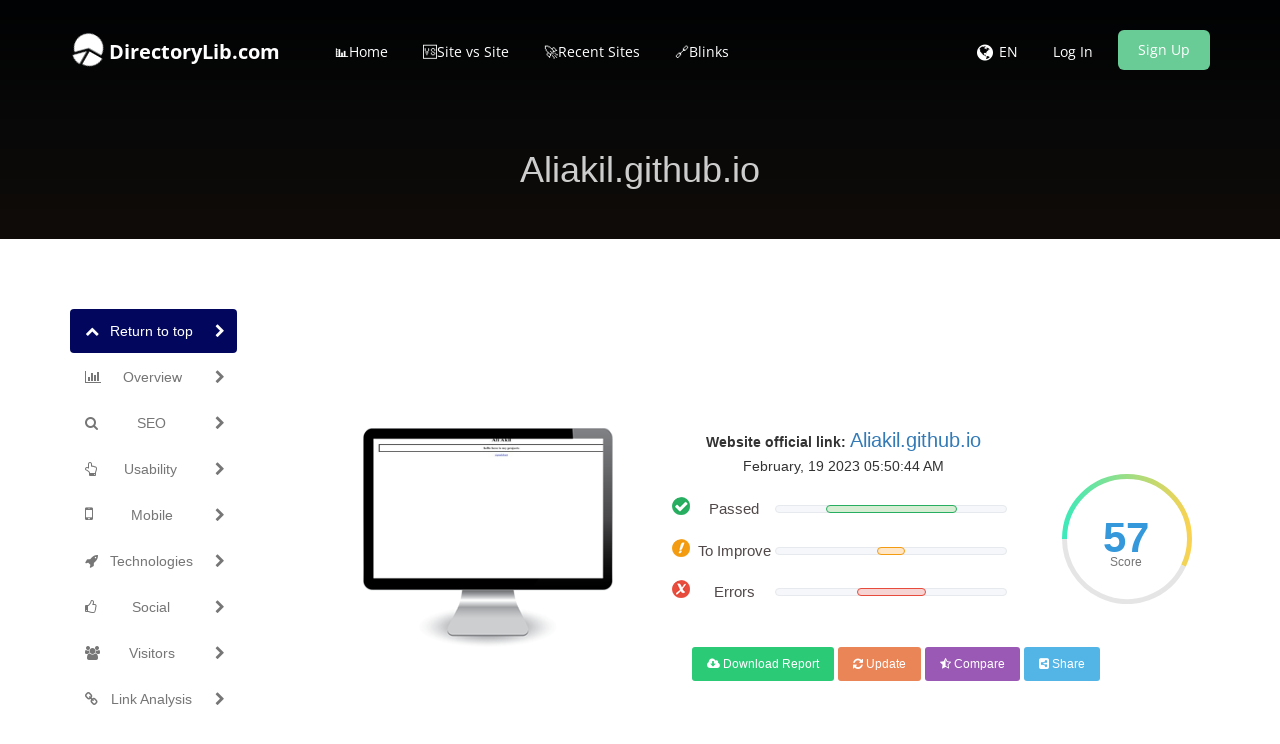

--- FILE ---
content_type: text/html; charset=UTF-8
request_url: https://www.directorylib.com/domain/aliakil.github.io
body_size: 18100
content:
<!DOCTYPE html>
<html>

    <head>
        <meta http-equiv="Content-Type" content="text/html; charset=UTF-8" />
        <meta charset="utf-8" />
        <meta http-equiv="X-UA-Compatible" content="IE=edge" />
        <meta http-equiv="Content-Language" content="en" />
        <meta name="viewport" content="width=device-width, initial-scale=1" />

        <link rel="icon" type="image/png" href="https://www.directorylib.com/uploads/24722476_favicon.ico" />

        <!-- Meta Data-->
        <title>⚓ • Welcome to Aliakil.github.io • 21st January 2026 ✔️</title>
                
        <meta name="description" content="Aliakil.github.io 🏸 SEO score is: 57 🥇. Start to improve your web page Ranking Easy and Free. Seo Analyzer ➤ Get Exclusive access now!" />
        <meta name="keywords" content="" />
        <meta name="author" content="SEO" />

        <!-- Open Graph -->
        <meta property="og:title" content="⚓ • Welcome to Aliakil.github.io • 21st January 2026 ✔️" />
        
        <meta property="og:type" content="website" />
        <meta property="og:description" content="Aliakil.github.io 🏸 SEO score is: 57 🥇. Start to improve your web page Ranking Easy and Free. Seo Analyzer ➤ Get Exclusive access now!" />
<link rel="preload" href="https://www.directorylib.com/theme/default/js/particleground.min.js" as="script">
<!-- Preload Glyphicons -->
<link rel="preload"
      href="https://www.directorylib.com/theme/default/fonts/glyphicons-halflings-regular.woff2"
      as="font"
      type="font/woff2"
      crossorigin>

<!-- Preload Font Awesome -->
<link rel="preload"
      href="https://www.directorylib.com/theme/default/fonts/fontawesome-webfont.woff2?v=4.6.3"
      as="font"
      type="font/woff2"
      crossorigin>
<!-- Open Sans -->
<link rel="preload"
      href="https://www.directorylib.com/cf-fonts/s/open-sans/5.0.20/latin/400/normal.woff2"
      as="font"
      type="font/woff2"
      crossorigin>

<link rel="preload"
      href="https://www.directorylib.com/cf-fonts/s/open-sans/5.0.20/latin/600/normal.woff2"
      as="font"
      type="font/woff2"
      crossorigin>

<link rel="preload"
      href="https://www.directorylib.com/cf-fonts/s/open-sans/5.0.20/latin/700/normal.woff2"
      as="font"
      type="font/woff2"
      crossorigin>

<!-- Lora -->
<link rel="preload"
      href="https://www.directorylib.com/cf-fonts/s/lora/5.0.11/latin/400/italic.woff2"
      as="font"
      type="font/woff2"
      crossorigin>

<!-- Montserrat -->
<link rel="preload"
      href="https://www.directorylib.com/cf-fonts/s/montserrat/5.0.16/latin/400/normal.woff2"
      as="font"
      type="font/woff2"
      crossorigin>

<link rel="preload"
      href="https://www.directorylib.com/cf-fonts/s/montserrat/5.0.16/latin/700/normal.woff2"
      as="font"
      type="font/woff2"
      crossorigin>
      <link rel="preload"
      href="https://www.directorylib.com/theme/default/fonts/digital-7-mono.ttf"
      as="font"
      type="font/ttf"
      crossorigin>
<script src="/cdn-cgi/scripts/7d0fa10a/cloudflare-static/rocket-loader.min.js" data-cf-settings="0a7aa6961fea9bc048c203c2-|49"></script><link rel="preload"
      href="https://www.directorylib.com/theme/default/css/www.css"
      as="style"
      onload="this.onload=null;this.rel='stylesheet'">
<noscript>
  <link rel="stylesheet"
        href="https://www.directorylib.com/theme/default/css/www.css">
</noscript>

<!-- Bootstrap -->
<script src="/cdn-cgi/scripts/7d0fa10a/cloudflare-static/rocket-loader.min.js" data-cf-settings="0a7aa6961fea9bc048c203c2-|49"></script><link rel="preload" href="/theme/default/css/bootstrap.min.css" as="style"
      onload="this.onload=null;this.rel='stylesheet'">
<noscript><link rel="stylesheet" href="/theme/default/css/bootstrap.min.css"></noscript>

<!-- Custom CSS -->
<script src="/cdn-cgi/scripts/7d0fa10a/cloudflare-static/rocket-loader.min.js" data-cf-settings="0a7aa6961fea9bc048c203c2-|49"></script><link rel="preload" href="/theme/default/css/custom.css" as="style"
      onload="this.onload=null;this.rel='stylesheet'">
<noscript><link rel="stylesheet" href="/theme/default/css/custom.css"></noscript>

<!-- Font Awesome -->
<script src="/cdn-cgi/scripts/7d0fa10a/cloudflare-static/rocket-loader.min.js" data-cf-settings="0a7aa6961fea9bc048c203c2-|49"></script><link rel="preload" href="/theme/default/css/font-awesome.min.css" as="style"
      onload="this.onload=null;this.rel='stylesheet'">
<noscript><link rel="stylesheet" href="/theme/default/css/font-awesome.min.css"></noscript>

        <style type="text/css">@font-face {font-family:Open Sans;font-style:normal;font-weight:400;src:url(/cf-fonts/s/open-sans/5.0.20/latin-ext/400/normal.woff2);unicode-range:U+0100-02AF,U+0304,U+0308,U+0329,U+1E00-1E9F,U+1EF2-1EFF,U+2020,U+20A0-20AB,U+20AD-20CF,U+2113,U+2C60-2C7F,U+A720-A7FF;font-display:swap;}@font-face {font-family:Open Sans;font-style:normal;font-weight:400;src:url(/cf-fonts/s/open-sans/5.0.20/cyrillic/400/normal.woff2);unicode-range:U+0301,U+0400-045F,U+0490-0491,U+04B0-04B1,U+2116;font-display:swap;}@font-face {font-family:Open Sans;font-style:normal;font-weight:400;src:url(/cf-fonts/s/open-sans/5.0.20/latin/400/normal.woff2);unicode-range:U+0000-00FF,U+0131,U+0152-0153,U+02BB-02BC,U+02C6,U+02DA,U+02DC,U+0304,U+0308,U+0329,U+2000-206F,U+2074,U+20AC,U+2122,U+2191,U+2193,U+2212,U+2215,U+FEFF,U+FFFD;font-display:swap;}@font-face {font-family:Open Sans;font-style:normal;font-weight:400;src:url(/cf-fonts/s/open-sans/5.0.20/greek-ext/400/normal.woff2);unicode-range:U+1F00-1FFF;font-display:swap;}@font-face {font-family:Open Sans;font-style:normal;font-weight:400;src:url(/cf-fonts/s/open-sans/5.0.20/cyrillic-ext/400/normal.woff2);unicode-range:U+0460-052F,U+1C80-1C88,U+20B4,U+2DE0-2DFF,U+A640-A69F,U+FE2E-FE2F;font-display:swap;}@font-face {font-family:Open Sans;font-style:normal;font-weight:400;src:url(/cf-fonts/s/open-sans/5.0.20/greek/400/normal.woff2);unicode-range:U+0370-03FF;font-display:swap;}@font-face {font-family:Open Sans;font-style:normal;font-weight:400;src:url(/cf-fonts/s/open-sans/5.0.20/vietnamese/400/normal.woff2);unicode-range:U+0102-0103,U+0110-0111,U+0128-0129,U+0168-0169,U+01A0-01A1,U+01AF-01B0,U+0300-0301,U+0303-0304,U+0308-0309,U+0323,U+0329,U+1EA0-1EF9,U+20AB;font-display:swap;}@font-face {font-family:Open Sans;font-style:normal;font-weight:400;src:url(/cf-fonts/s/open-sans/5.0.20/hebrew/400/normal.woff2);unicode-range:U+0590-05FF,U+200C-2010,U+20AA,U+25CC,U+FB1D-FB4F;font-display:swap;}@font-face {font-family:Open Sans;font-style:normal;font-weight:300;src:url(/cf-fonts/s/open-sans/5.0.20/hebrew/300/normal.woff2);unicode-range:U+0590-05FF,U+200C-2010,U+20AA,U+25CC,U+FB1D-FB4F;font-display:swap;}@font-face {font-family:Open Sans;font-style:normal;font-weight:300;src:url(/cf-fonts/s/open-sans/5.0.20/vietnamese/300/normal.woff2);unicode-range:U+0102-0103,U+0110-0111,U+0128-0129,U+0168-0169,U+01A0-01A1,U+01AF-01B0,U+0300-0301,U+0303-0304,U+0308-0309,U+0323,U+0329,U+1EA0-1EF9,U+20AB;font-display:swap;}@font-face {font-family:Open Sans;font-style:normal;font-weight:300;src:url(/cf-fonts/s/open-sans/5.0.20/latin/300/normal.woff2);unicode-range:U+0000-00FF,U+0131,U+0152-0153,U+02BB-02BC,U+02C6,U+02DA,U+02DC,U+0304,U+0308,U+0329,U+2000-206F,U+2074,U+20AC,U+2122,U+2191,U+2193,U+2212,U+2215,U+FEFF,U+FFFD;font-display:swap;}@font-face {font-family:Open Sans;font-style:normal;font-weight:300;src:url(/cf-fonts/s/open-sans/5.0.20/latin-ext/300/normal.woff2);unicode-range:U+0100-02AF,U+0304,U+0308,U+0329,U+1E00-1E9F,U+1EF2-1EFF,U+2020,U+20A0-20AB,U+20AD-20CF,U+2113,U+2C60-2C7F,U+A720-A7FF;font-display:swap;}@font-face {font-family:Open Sans;font-style:normal;font-weight:300;src:url(/cf-fonts/s/open-sans/5.0.20/cyrillic-ext/300/normal.woff2);unicode-range:U+0460-052F,U+1C80-1C88,U+20B4,U+2DE0-2DFF,U+A640-A69F,U+FE2E-FE2F;font-display:swap;}@font-face {font-family:Open Sans;font-style:normal;font-weight:300;src:url(/cf-fonts/s/open-sans/5.0.20/greek/300/normal.woff2);unicode-range:U+0370-03FF;font-display:swap;}@font-face {font-family:Open Sans;font-style:normal;font-weight:300;src:url(/cf-fonts/s/open-sans/5.0.20/cyrillic/300/normal.woff2);unicode-range:U+0301,U+0400-045F,U+0490-0491,U+04B0-04B1,U+2116;font-display:swap;}@font-face {font-family:Open Sans;font-style:normal;font-weight:300;src:url(/cf-fonts/s/open-sans/5.0.20/greek-ext/300/normal.woff2);unicode-range:U+1F00-1FFF;font-display:swap;}@font-face {font-family:Open Sans;font-style:normal;font-weight:600;src:url(/cf-fonts/s/open-sans/5.0.20/hebrew/600/normal.woff2);unicode-range:U+0590-05FF,U+200C-2010,U+20AA,U+25CC,U+FB1D-FB4F;font-display:swap;}@font-face {font-family:Open Sans;font-style:normal;font-weight:600;src:url(/cf-fonts/s/open-sans/5.0.20/cyrillic-ext/600/normal.woff2);unicode-range:U+0460-052F,U+1C80-1C88,U+20B4,U+2DE0-2DFF,U+A640-A69F,U+FE2E-FE2F;font-display:swap;}@font-face {font-family:Open Sans;font-style:normal;font-weight:600;src:url(/cf-fonts/s/open-sans/5.0.20/cyrillic/600/normal.woff2);unicode-range:U+0301,U+0400-045F,U+0490-0491,U+04B0-04B1,U+2116;font-display:swap;}@font-face {font-family:Open Sans;font-style:normal;font-weight:600;src:url(/cf-fonts/s/open-sans/5.0.20/greek/600/normal.woff2);unicode-range:U+0370-03FF;font-display:swap;}@font-face {font-family:Open Sans;font-style:normal;font-weight:600;src:url(/cf-fonts/s/open-sans/5.0.20/latin/600/normal.woff2);unicode-range:U+0000-00FF,U+0131,U+0152-0153,U+02BB-02BC,U+02C6,U+02DA,U+02DC,U+0304,U+0308,U+0329,U+2000-206F,U+2074,U+20AC,U+2122,U+2191,U+2193,U+2212,U+2215,U+FEFF,U+FFFD;font-display:swap;}@font-face {font-family:Open Sans;font-style:normal;font-weight:600;src:url(/cf-fonts/s/open-sans/5.0.20/latin-ext/600/normal.woff2);unicode-range:U+0100-02AF,U+0304,U+0308,U+0329,U+1E00-1E9F,U+1EF2-1EFF,U+2020,U+20A0-20AB,U+20AD-20CF,U+2113,U+2C60-2C7F,U+A720-A7FF;font-display:swap;}@font-face {font-family:Open Sans;font-style:normal;font-weight:600;src:url(/cf-fonts/s/open-sans/5.0.20/vietnamese/600/normal.woff2);unicode-range:U+0102-0103,U+0110-0111,U+0128-0129,U+0168-0169,U+01A0-01A1,U+01AF-01B0,U+0300-0301,U+0303-0304,U+0308-0309,U+0323,U+0329,U+1EA0-1EF9,U+20AB;font-display:swap;}@font-face {font-family:Open Sans;font-style:normal;font-weight:600;src:url(/cf-fonts/s/open-sans/5.0.20/greek-ext/600/normal.woff2);unicode-range:U+1F00-1FFF;font-display:swap;}@font-face {font-family:Open Sans;font-style:normal;font-weight:700;src:url(/cf-fonts/s/open-sans/5.0.20/cyrillic/700/normal.woff2);unicode-range:U+0301,U+0400-045F,U+0490-0491,U+04B0-04B1,U+2116;font-display:swap;}@font-face {font-family:Open Sans;font-style:normal;font-weight:700;src:url(/cf-fonts/s/open-sans/5.0.20/greek-ext/700/normal.woff2);unicode-range:U+1F00-1FFF;font-display:swap;}@font-face {font-family:Open Sans;font-style:normal;font-weight:700;src:url(/cf-fonts/s/open-sans/5.0.20/latin-ext/700/normal.woff2);unicode-range:U+0100-02AF,U+0304,U+0308,U+0329,U+1E00-1E9F,U+1EF2-1EFF,U+2020,U+20A0-20AB,U+20AD-20CF,U+2113,U+2C60-2C7F,U+A720-A7FF;font-display:swap;}@font-face {font-family:Open Sans;font-style:normal;font-weight:700;src:url(/cf-fonts/s/open-sans/5.0.20/latin/700/normal.woff2);unicode-range:U+0000-00FF,U+0131,U+0152-0153,U+02BB-02BC,U+02C6,U+02DA,U+02DC,U+0304,U+0308,U+0329,U+2000-206F,U+2074,U+20AC,U+2122,U+2191,U+2193,U+2212,U+2215,U+FEFF,U+FFFD;font-display:swap;}@font-face {font-family:Open Sans;font-style:normal;font-weight:700;src:url(/cf-fonts/s/open-sans/5.0.20/vietnamese/700/normal.woff2);unicode-range:U+0102-0103,U+0110-0111,U+0128-0129,U+0168-0169,U+01A0-01A1,U+01AF-01B0,U+0300-0301,U+0303-0304,U+0308-0309,U+0323,U+0329,U+1EA0-1EF9,U+20AB;font-display:swap;}@font-face {font-family:Open Sans;font-style:normal;font-weight:700;src:url(/cf-fonts/s/open-sans/5.0.20/hebrew/700/normal.woff2);unicode-range:U+0590-05FF,U+200C-2010,U+20AA,U+25CC,U+FB1D-FB4F;font-display:swap;}@font-face {font-family:Open Sans;font-style:normal;font-weight:700;src:url(/cf-fonts/s/open-sans/5.0.20/cyrillic-ext/700/normal.woff2);unicode-range:U+0460-052F,U+1C80-1C88,U+20B4,U+2DE0-2DFF,U+A640-A69F,U+FE2E-FE2F;font-display:swap;}@font-face {font-family:Open Sans;font-style:normal;font-weight:700;src:url(/cf-fonts/s/open-sans/5.0.20/greek/700/normal.woff2);unicode-range:U+0370-03FF;font-display:swap;}@font-face {font-family:Open Sans;font-style:normal;font-weight:800;src:url(/cf-fonts/s/open-sans/5.0.20/greek-ext/800/normal.woff2);unicode-range:U+1F00-1FFF;font-display:swap;}@font-face {font-family:Open Sans;font-style:normal;font-weight:800;src:url(/cf-fonts/s/open-sans/5.0.20/latin/800/normal.woff2);unicode-range:U+0000-00FF,U+0131,U+0152-0153,U+02BB-02BC,U+02C6,U+02DA,U+02DC,U+0304,U+0308,U+0329,U+2000-206F,U+2074,U+20AC,U+2122,U+2191,U+2193,U+2212,U+2215,U+FEFF,U+FFFD;font-display:swap;}@font-face {font-family:Open Sans;font-style:normal;font-weight:800;src:url(/cf-fonts/s/open-sans/5.0.20/cyrillic-ext/800/normal.woff2);unicode-range:U+0460-052F,U+1C80-1C88,U+20B4,U+2DE0-2DFF,U+A640-A69F,U+FE2E-FE2F;font-display:swap;}@font-face {font-family:Open Sans;font-style:normal;font-weight:800;src:url(/cf-fonts/s/open-sans/5.0.20/cyrillic/800/normal.woff2);unicode-range:U+0301,U+0400-045F,U+0490-0491,U+04B0-04B1,U+2116;font-display:swap;}@font-face {font-family:Open Sans;font-style:normal;font-weight:800;src:url(/cf-fonts/s/open-sans/5.0.20/latin-ext/800/normal.woff2);unicode-range:U+0100-02AF,U+0304,U+0308,U+0329,U+1E00-1E9F,U+1EF2-1EFF,U+2020,U+20A0-20AB,U+20AD-20CF,U+2113,U+2C60-2C7F,U+A720-A7FF;font-display:swap;}@font-face {font-family:Open Sans;font-style:normal;font-weight:800;src:url(/cf-fonts/s/open-sans/5.0.20/greek/800/normal.woff2);unicode-range:U+0370-03FF;font-display:swap;}@font-face {font-family:Open Sans;font-style:normal;font-weight:800;src:url(/cf-fonts/s/open-sans/5.0.20/hebrew/800/normal.woff2);unicode-range:U+0590-05FF,U+200C-2010,U+20AA,U+25CC,U+FB1D-FB4F;font-display:swap;}@font-face {font-family:Open Sans;font-style:normal;font-weight:800;src:url(/cf-fonts/s/open-sans/5.0.20/vietnamese/800/normal.woff2);unicode-range:U+0102-0103,U+0110-0111,U+0128-0129,U+0168-0169,U+01A0-01A1,U+01AF-01B0,U+0300-0301,U+0303-0304,U+0308-0309,U+0323,U+0329,U+1EA0-1EF9,U+20AB;font-display:swap;}</style>
        <style type="text/css">@font-face {font-family:Lora;font-style:italic;font-weight:400;src:url(/cf-fonts/s/lora/5.0.11/cyrillic-ext/400/italic.woff2);unicode-range:U+0460-052F,U+1C80-1C88,U+20B4,U+2DE0-2DFF,U+A640-A69F,U+FE2E-FE2F;font-display:swap;}@font-face {font-family:Lora;font-style:italic;font-weight:400;src:url(/cf-fonts/s/lora/5.0.11/cyrillic/400/italic.woff2);unicode-range:U+0301,U+0400-045F,U+0490-0491,U+04B0-04B1,U+2116;font-display:swap;}@font-face {font-family:Lora;font-style:italic;font-weight:400;src:url(/cf-fonts/s/lora/5.0.11/latin-ext/400/italic.woff2);unicode-range:U+0100-02AF,U+0304,U+0308,U+0329,U+1E00-1E9F,U+1EF2-1EFF,U+2020,U+20A0-20AB,U+20AD-20CF,U+2113,U+2C60-2C7F,U+A720-A7FF;font-display:swap;}@font-face {font-family:Lora;font-style:italic;font-weight:400;src:url(/cf-fonts/s/lora/5.0.11/vietnamese/400/italic.woff2);unicode-range:U+0102-0103,U+0110-0111,U+0128-0129,U+0168-0169,U+01A0-01A1,U+01AF-01B0,U+0300-0301,U+0303-0304,U+0308-0309,U+0323,U+0329,U+1EA0-1EF9,U+20AB;font-display:swap;}@font-face {font-family:Lora;font-style:italic;font-weight:400;src:url(/cf-fonts/s/lora/5.0.11/latin/400/italic.woff2);unicode-range:U+0000-00FF,U+0131,U+0152-0153,U+02BB-02BC,U+02C6,U+02DA,U+02DC,U+0304,U+0308,U+0329,U+2000-206F,U+2074,U+20AC,U+2122,U+2191,U+2193,U+2212,U+2215,U+FEFF,U+FFFD;font-display:swap;}</style>
        <style type="text/css">@font-face {font-family:Montserrat;font-style:normal;font-weight:400;src:url(/cf-fonts/s/montserrat/5.0.16/cyrillic-ext/400/normal.woff2);unicode-range:U+0460-052F,U+1C80-1C88,U+20B4,U+2DE0-2DFF,U+A640-A69F,U+FE2E-FE2F;font-display:swap;}@font-face {font-family:Montserrat;font-style:normal;font-weight:400;src:url(/cf-fonts/s/montserrat/5.0.16/latin/400/normal.woff2);unicode-range:U+0000-00FF,U+0131,U+0152-0153,U+02BB-02BC,U+02C6,U+02DA,U+02DC,U+0304,U+0308,U+0329,U+2000-206F,U+2074,U+20AC,U+2122,U+2191,U+2193,U+2212,U+2215,U+FEFF,U+FFFD;font-display:swap;}@font-face {font-family:Montserrat;font-style:normal;font-weight:400;src:url(/cf-fonts/s/montserrat/5.0.16/cyrillic/400/normal.woff2);unicode-range:U+0301,U+0400-045F,U+0490-0491,U+04B0-04B1,U+2116;font-display:swap;}@font-face {font-family:Montserrat;font-style:normal;font-weight:400;src:url(/cf-fonts/s/montserrat/5.0.16/latin-ext/400/normal.woff2);unicode-range:U+0100-02AF,U+0304,U+0308,U+0329,U+1E00-1E9F,U+1EF2-1EFF,U+2020,U+20A0-20AB,U+20AD-20CF,U+2113,U+2C60-2C7F,U+A720-A7FF;font-display:swap;}@font-face {font-family:Montserrat;font-style:normal;font-weight:400;src:url(/cf-fonts/s/montserrat/5.0.16/vietnamese/400/normal.woff2);unicode-range:U+0102-0103,U+0110-0111,U+0128-0129,U+0168-0169,U+01A0-01A1,U+01AF-01B0,U+0300-0301,U+0303-0304,U+0308-0309,U+0323,U+0329,U+1EA0-1EF9,U+20AB;font-display:swap;}@font-face {font-family:Montserrat;font-style:normal;font-weight:700;src:url(/cf-fonts/s/montserrat/5.0.16/vietnamese/700/normal.woff2);unicode-range:U+0102-0103,U+0110-0111,U+0128-0129,U+0168-0169,U+01A0-01A1,U+01AF-01B0,U+0300-0301,U+0303-0304,U+0308-0309,U+0323,U+0329,U+1EA0-1EF9,U+20AB;font-display:swap;}@font-face {font-family:Montserrat;font-style:normal;font-weight:700;src:url(/cf-fonts/s/montserrat/5.0.16/cyrillic-ext/700/normal.woff2);unicode-range:U+0460-052F,U+1C80-1C88,U+20B4,U+2DE0-2DFF,U+A640-A69F,U+FE2E-FE2F;font-display:swap;}@font-face {font-family:Montserrat;font-style:normal;font-weight:700;src:url(/cf-fonts/s/montserrat/5.0.16/latin-ext/700/normal.woff2);unicode-range:U+0100-02AF,U+0304,U+0308,U+0329,U+1E00-1E9F,U+1EF2-1EFF,U+2020,U+20A0-20AB,U+20AD-20CF,U+2113,U+2C60-2C7F,U+A720-A7FF;font-display:swap;}@font-face {font-family:Montserrat;font-style:normal;font-weight:700;src:url(/cf-fonts/s/montserrat/5.0.16/latin/700/normal.woff2);unicode-range:U+0000-00FF,U+0131,U+0152-0153,U+02BB-02BC,U+02C6,U+02DA,U+02DC,U+0304,U+0308,U+0329,U+2000-206F,U+2074,U+20AC,U+2122,U+2191,U+2193,U+2212,U+2215,U+FEFF,U+FFFD;font-display:swap;}@font-face {font-family:Montserrat;font-style:normal;font-weight:700;src:url(/cf-fonts/s/montserrat/5.0.16/cyrillic/700/normal.woff2);unicode-range:U+0301,U+0400-045F,U+0490-0491,U+04B0-04B1,U+2116;font-display:swap;}</style>
        
        <link rel="canonical" href="https://www.directorylib.com/domain/aliakil.github.io" />
        <link rel="alternate" hreflang="x-default" href="https://www.directorylib.com/domain/aliakil.github.io" />
        <link rel="alternate" hreflang="de" href="https://www.directorylib.com/de/domain/aliakil.github.io" />
        <link rel="alternate" hreflang="es" href="https://www.directorylib.com/es/domain/aliakil.github.io" />
        <link rel="alternate" hreflang="fr" href="https://www.directorylib.com/fr/domain/aliakil.github.io" />
        <link rel="alternate" hreflang="hi" href="https://www.directorylib.com/hi/domain/aliakil.github.io" />
        <link rel="alternate" hreflang="nl" href="https://www.directorylib.com/nl/domain/aliakil.github.io" />
        <link rel="alternate" hreflang="pt" href="https://www.directorylib.com/pt/domain/aliakil.github.io" />
        <link rel="alternate" hreflang="ru" href="https://www.directorylib.com/ru/domain/aliakil.github.io" />
        <link rel="alternate" hreflang="ro" href="https://www.directorylib.com/ro/domain/aliakil.github.io" />

<center><script data-ad-client="ca-pub-2439969078923953" async src="https://pagead2.googlesyndication.com/pagead/js/adsbygoogle.js" type="0a7aa6961fea9bc048c203c2-text/javascript"></script>

        <!-- Main style -->
        <link href="https://www.directorylib.com/theme/default/css/bootstrap.min.css" rel="stylesheet" />
        
        <!-- Font-Awesome -->
        <link href="https://www.directorylib.com/theme/default/css/font-awesome.min.css" rel="stylesheet" />
        
        <!-- Custom Theme style -->
        <link href="https://www.directorylib.com/theme/default/css/custom.css" rel="stylesheet" type="text/css" />
        
                
        <!-- jQuery 3.6.0 -->
        <script src="//ajax.googleapis.com/ajax/libs/jquery/1.10.2/jquery.min.js" type="0a7aa6961fea9bc048c203c2-text/javascript"></script>
        
            </head>

<body data-spy="scroll" data-target="#scroll-menu" data-offset="50" id="top">  

<!-- mobile-nav -->
<nav class="mobile-nav">

	<ul class="main-nav">
        <li><a href="https://www.directorylib.com/">📊Home</a></li><li><a href="https://www.directorylib.com/site-vs-site">🆚Site vs Site</a></li><li><a href="https://www.directorylib.com/recent">🚀Recent Sites</a></li><li><a target="_parent" href="https://www.directorylib.com/backlink">🔗Blinks</a></li>	</ul>
    
	<ul class="login-nav">
        <li><a class="signin" data-target="#signin" data-toggle="modal" href="#">Log In</a></li>
            <li><a class="signup" href="#" data-target="#signup" data-toggle="modal">Sign Up</a></li>	</ul>
			
	<ul class="main-nav">
		<li class="wrapper-submenu">
            			<a href="javascript:void(0)">EN <i class="fa fa-angle-down"></i></a>
			<div class="submenu">
				<ul class="submenu-nav">
                    <li><a href="https://www.directorylib.com/en">English</a></li><li><a href="https://www.directorylib.com/de">German</a></li><li><a href="https://www.directorylib.com/es">Spanish</a></li><li><a href="https://www.directorylib.com/fr">French</a></li><li><a href="https://www.directorylib.com/hi">Hindi</a></li><li><a href="https://www.directorylib.com/nl">Nederlands</a></li><li><a href="https://www.directorylib.com/pt">Português</a></li><li><a href="https://www.directorylib.com/ru">Russian</a></li><li><a href="https://www.directorylib.com/ro">Română</a></li>				</ul>
				<span class="arrow"></span>
			</div>
            		</li>
	</ul>

	
</nav>
<!-- mobile-nav -->

<div class="main-content">
    <!-- desktop-nav -->
    <div class="wrapper-header navbar-fixed-top">
	  	
		<div class="container main-header" id="header">
		
			<a href="https://www.directorylib.com/">
                <div class="logo">
                    <span class="themeLogoText"><i class="logo-icon fa fa-pie-chart fa-spin"></i> DirectoryLib.com</span>                </div>
			</a>
            
            <a href="javascript:void(0)" class="start-mobile-nav"><span class="fa fa-bars"></span></a>	
          
			<nav class="desktop-nav">
			
				<ul class="main-nav">
                    <li><a href="https://www.directorylib.com/">📊Home</a></li><li><a href="https://www.directorylib.com/site-vs-site">🆚Site vs Site</a></li><li><a href="https://www.directorylib.com/recent">🚀Recent Sites</a></li><li><a target="_parent" href="https://www.directorylib.com/backlink">🔗Blinks</a></li>				</ul>
				
				<ul class="login-nav">
                    					<li class="dropdown">
						<a href="javascript:void(0)" data-toggle="dropdown" class="dropdown-toggle" aria-expanded="false"><i class="fa fa-globe fa-lg"></i></a>
						<ul class="dropdown-menu">
                            <li><a href="https://www.directorylib.com/en">English</a></li><li><a href="https://www.directorylib.com/de">German</a></li><li><a href="https://www.directorylib.com/es">Spanish</a></li><li><a href="https://www.directorylib.com/fr">French</a></li><li><a href="https://www.directorylib.com/hi">Hindi</a></li><li><a href="https://www.directorylib.com/nl">Nederlands</a></li><li><a href="https://www.directorylib.com/pt">Português</a></li><li><a href="https://www.directorylib.com/ru">Russian</a></li><li><a href="https://www.directorylib.com/ro">Română</a></li>						</ul>
					</li>
					<li class="lang-li"><a>EN</a></li>
                    <li><a class="signin" data-target="#signin" data-toggle="modal" href="#">Log In</a></li>
            <li><a class="signup" href="#" data-target="#signup" data-toggle="modal">Sign Up</a></li>				</ul>
				
			</nav>
			
		</div>		
	</div>
    <!-- desktop-nav b-ala-j-i -->
    
        <div class="bg-primary-color page-block"> 
    	<div class="container"> 
    		<h1 class="pageTitle text-center">Aliakil.github.io</h1>
    	</div>
    </div>
    </div><script type="0a7aa6961fea9bc048c203c2-text/javascript">
var passScore = '57';
var improveScore = '12';
var errorScore = '30';
</script>
<script type="0a7aa6961fea9bc048c203c2-text/javascript">
var hashCode = 'ede9a0e57a0b827c7c74546f49030fd4';
var inputHost = 'aliakil.github.io';
var isOnline = '0';
var pdfUrl = 'https://www.directorylib.com/account/login';
var pdfMsg = 'Wait until analysis get completed!';
var domainPath = 'https://www.directorylib.com/domains';
var scoreTxt = 'Score';
var CANV_GAUGE_FONTS_PATH = 'https://www.directorylib.com/theme/default/fonts';
</script>

<script src="https://www.directorylib.com/theme/default/js/circle-progress.js" type="0a7aa6961fea9bc048c203c2-text/javascript"></script>  
<script src="https://www.directorylib.com/theme/default/js/pagespeed.min.js" type="0a7aa6961fea9bc048c203c2-text/javascript"></script>
<link href="https://www.directorylib.com/theme/default/css/www.css" rel="stylesheet" />

<div class="container">
  <div class="row">

    <div class="col-sm-3 mobilefix">
        <nav id="scroll-menu" class="affix-top" data-spy="affix" data-offset-top="205" data-offset-bottom="420">
          <ul id="scroll-nav" class="nav nav-pills nav-stacked">
            <li class="active">        
            <a href="#top" class="scroll-link">
                <span class="scroll-icon"><i class="fa fa-chevron-up"></i></span>
                <span class="scroll-text">Return to top</span>
                <span class="scroll-arrow"><i class="fa fa-chevron-right"></i></span>
            </a>
            </li>
            <li>        
            <a href="#overview" class="scroll-link">
                <span class="scroll-icon"><i class="fa fa-bar-chart-o"></i></span>
                <span class="scroll-text">Overview</span>
                <span class="scroll-arrow"><i class="fa fa-chevron-right"></i></span>
            </a>
            </li>
            <li>        
            <a href="#seo" class="scroll-link">
                <span class="scroll-icon"><i class="fa fa-search"></i></span>
                <span class="scroll-text">SEO</span>
                <span class="scroll-arrow"><i class="fa fa-chevron-right"></i></span>
            </a>
            </li>
            <li>        
            <a href="#usability" class="scroll-link">
                <span class="scroll-icon"><i class="fa fa-hand-o-up"></i></span>
                <span class="scroll-text">Usability</span>
                <span class="scroll-arrow"><i class="fa fa-chevron-right"></i></span>
            </a>
            </li>
            <li>        
            <a href="#mobile" class="scroll-link">
                <span class="scroll-icon"><i class="fa fa-mobile phonefix"></i></span>
                <span class="scroll-text">Mobile</span>
                <span class="scroll-arrow"><i class="fa fa-chevron-right"></i></span>
            </a>
            </li>
            <li>        
            <a href="#technologies" class="scroll-link">
                <span class="scroll-icon"><i class="fa fa-rocket"></i></span>
                <span class="scroll-text">Technologies</span>
                <span class="scroll-arrow"><i class="fa fa-chevron-right"></i></span>
            </a>
            </li>
            <li>        
            <a href="#social" class="scroll-link">
                <span class="scroll-icon"><i class="fa fa-thumbs-o-up"></i></span>
                <span class="scroll-text">Social</span>
                <span class="scroll-arrow"><i class="fa fa-chevron-right"></i></span>
            </a>
            </li>
            <li>        
            <a href="#visitors" class="scroll-link">
                <span class="scroll-icon"><i class="fa fa-users"></i></span>
                <span class="scroll-text">Visitors</span>
                <span class="scroll-arrow"><i class="fa fa-chevron-right"></i></span>
            </a>
            </li>
            <li>        
            <a href="#link-analysis" class="scroll-link">
                <span class="scroll-icon"><i class="fa fa-link"></i></span>
                <span class="scroll-text">Link Analysis</span>
                <span class="scroll-arrow"><i class="fa fa-chevron-right"></i></span>
            </a>
            </li>
          </ul>
          </nav>
    </div>
    
    <div class="col-sm-9">   
           
        <div class="xd_top_box top40 text-center">
         <iframe data-aa="1141211" src="//ad.a-ads.com/1141211?size=728x90" style="border:0px; padding:0; width:100%; height:94px; overflow:hidden"; allowtransparency="true"></iframe>        </div>

                      
         <div id="overview">
           
            <br />  
                        <br />
            
            <div id="scoreBoard" class="row">
                <div class="col-md-4 screenBox">
                    <div id="screenshot">
                        <div id="screenshotData">
                        <div class="loader">
                          <div class="side"></div>
                          <div class="side"></div>
                          <div class="side"></div>
                          <div class="side"></div>
                          <div class="side"></div>
                          <div class="side"></div>
                          <div class="side"></div>
                          <div class="side"></div>
                        </div>
                        <div class="loaderLabel">Loading...</div>
                        </div>
                        <div class="computer"></div>
                    </div>
                  </div>
                <div class="col-md-5 levelBox">
                <div>
                <b>Website official link:</b>
                <a href="http://aliakil.github.io" target="_blank" rel="nofollow" class="mainLink">Aliakil.github.io</a>
                </div>
                <div class="timeBox">
                February, 19 2023 05:50:44 AM                </div>
                <div class="progressBox">
                <span class="scoreProgress-label passedBox">Passed</span>
                <div class="scoreProgress scoreProgress-xs scoreProgress-success">
                    <div id="passScore" aria-valuemax="100" aria-valuenow="0" aria-valuemin="0" role="progressbar" class="scoreProgress-bar">
                        <span class="scoreProgress-value">0%</span>
                    </div>
                </div>
                </div>
                
                <div class="progressBox">
                <span class="scoreProgress-label improveBox">To Improve</span>
                <div class="scoreProgress scoreProgress-xs scoreProgress-warning">
                    <div id="improveScore" aria-valuemax="100" aria-valuenow="0" aria-valuemin="0" role="progressbar" class="scoreProgress-bar">
                        <span class="scoreProgress-value">0%</span>
                    </div>
                </div>
                </div>
                
                <div class="progressBox">
                <span class="scoreProgress-label errorBox">Errors</span>
                <div class="scoreProgress scoreProgress-xs scoreProgress-danger">
                    <div id="errorScore" aria-valuemax="100" aria-valuenow="0" aria-valuemin="0" role="progressbar" class="scoreProgress-bar">
                        <span class="scoreProgress-value">0%</span>
                    </div>
                </div>
                </div>
                
                <br />
                

                
            </div>
            <div class="col-md-2 circleBox">
            <div class="second circle" data-size="130" data-thickness="5"><canvas width="130" height="130"></canvas>
            <strong id="overallscore">0<i class="newI">Score</i></strong>
            </div>
            </div>
            
            </div>
            
            <div class="row">
                <div class="col-md-4">
                </div>
                <div class="col-md-7">
                    <div class="pdfBox">
                    <a href="https://www.directorylib.com/account/login" id="pdfLink" class="btn btn-lgreen btn-sm"> <i class="fa fa-cloud-download"></i> Download Report </a>
                    <a href="https://www.directorylib.com/account/login" class="btn btn-red btn-sm"> <i class="fa fa-refresh"></i> Update </a>
                    <a href="https://www.directorylib.com/site-vs-site/aliakil.github.io" id="pdfLink" class="btn btn-violet btn-sm"> <i class="fa fa-star-half-empty"></i> Compare </a>
                    <a id="shareBtn" class="btn btn-blue btn-sm"> <i class="fa fa-share-alt-square"></i> Share </a>
                    </div>
                </div>
            </div>

            <div class="shareBox top40">
        	  	<ul class="social-icons icon-circle icon-rotate list-unstyled list-inline text-center"> 
     	          <li>SHARE</li> 
         	      <li> <a target="_blank" rel="nofollow" href="https://www.facebook.com/sharer/sharer.php?u=https://www.directorylib.com/domain/aliakil.github.io"><i class="fa fa-facebook"></i></a></li>  
        	      <li><a target="_blank" rel="nofollow" href="https://twitter.com/home?status=https://www.directorylib.com/domain/aliakil.github.io"><i class="fa fa-twitter"></i></a> </li> 
        	      <li><a target="_blank" rel="nofollow" href="https://plus.google.com/share?url=https://www.directorylib.com/domain/aliakil.github.io"><i class="fa fa-google-plus"></i></a> </li>   
        	      <li> <a target="_blank" rel="nofollow" href="https://pinterest.com/pin/create/button/?url=https://www.directorylib.com/domain/aliakil.github.io"><i class="fa fa-pinterest"></i></a> </li>
        	      <li> <a target="_blank" rel="nofollow" href="https://www.tumblr.com/share/link?url=https://www.directorylib.com/domain/aliakil.github.io"><i class="fa fa-tumblr"></i></a> </li> 
        	      <li> <a target="_blank" rel="nofollow" href="https://www.linkedin.com/shareArticle?mini=true&url=https://www.directorylib.com/domain/aliakil.github.io"><i class="fa fa-linkedin"></i></a> </li> 
        	      <li> <a target="_blank" rel="nofollow" href="https://del.icio.us/post?url=https://www.directorylib.com/domain/aliakil.github.io"><i class="fa fa-delicious"></i></a> </li> 
        	      <li> <a target="_blank" rel="nofollow" href="https://www.stumbleupon.com/submit?url=https://www.directorylib.com/domain/aliakil.github.io"><i class="fa fa-stumbleupon"></i></a></li> 
        	      <li> <a target="_blank" rel="nofollow" href="https://www.reddit.com/login?dest=https://www.reddit.com/submit?url=https://www.directorylib.com/domain/aliakil.github.io&title=Aliakil.github.io"><i class="fa fa-reddit"></i></a></li> 
        	      <li> <a target="_blank" rel="nofollow" href="https://digg.com/submit?phase=2&url=https://www.directorylib.com/domain/aliakil.github.io"><i class="fa fa-digg"></i></a></li> 
        	      <li> <a target="_blank" rel="nofollow" href="https://vk.com/share.php?url=https://www.directorylib.com/domain/aliakil.github.io"><i class="fa fa-vk"></i></a></li>   
        	  	</ul>
            </div>
        </div>
        
        <div class="clearfix"></div>
                 
               <div id="seo">  
                <div class="clearSep"></div>
                <h2 class="seoBox-title">
                    Search Engine Optimization                </h2>
               <div class="seoBox" onclick="if (!window.__cfRLUnblockHandlers) return false; javascript:showSuggestion('seoBox1');" data-cf-modified-0a7aa6961fea9bc048c203c2-="">
                    <div class="headBox clearfix">
            <h4 class="titleStr">Title Tag</h4>
            <h4 class="solveMsg" data-original-title="Easy to solve" data-toggle="tooltip" data-placement="top">
                <i class="fa fa-gear fa-xs solveMsgBlue"></i>
                <i class="fa fa-gear fa-xs "></i>
                <i class="fa fa-gear fa-xs "></i>
            </h4>
         </div>                    <div class="contentBox" id="seoBox1">
                        <div class="improveBox">
<div class="msgBox bottom10">       
No Title
<br />
<b>Length:</b> 0 character(s) 
</div>
<div class="seoBox1 suggestionBox">
Ideally, your title tag should contain between 10 and 70 characters (spaces included). <br />
Make sure your title is explicit and contains your most important keywords. <br />
Be sure that each page has a unique title. <br />
</div> 
</div>                    </div>
                    <div class="questionBox" data-original-title="More Information" data-toggle="tooltip" data-placement="top">
        <i class="fa fa-question-circle grayColor"></i>
    </div>	            </div>
                
                <div class="seoBox" onclick="if (!window.__cfRLUnblockHandlers) return false; javascript:showSuggestion('seoBox2');" data-cf-modified-0a7aa6961fea9bc048c203c2-="">
                    <div class="headBox clearfix">
            <h4 class="titleStr">Meta Description</h4>
            <h4 class="solveMsg" data-original-title="Easy to solve" data-toggle="tooltip" data-placement="top">
                <i class="fa fa-gear fa-xs solveMsgBlue"></i>
                <i class="fa fa-gear fa-xs "></i>
                <i class="fa fa-gear fa-xs "></i>
            </h4>
         </div>                    <div class="contentBox" id="seoBox2">
                        <div class="improveBox">
<div class="msgBox padRight10 bottom10">       
No Description
<br />
<b>Length:</b> 0 character(s) 
</div>
<div class="seoBox2 suggestionBox">
Meta descriptions contains between 100 and 300 characters (spaces included). <br />
It allow you to influence how your web pages are described and displayed in search results. <br />
Ensure that all of your web pages have a unique meta description that is explicit and contains your most important keywords (these appear in
bold when they match part or all of the user's search query).<br />
A good meta description acts as an organic advertisement, so use enticing messaging with a clear call to action to maximize click-through rate.<br />
</div> 
</div>                    </div>
                    <div class="questionBox" data-original-title="More Information" data-toggle="tooltip" data-placement="top">
        <i class="fa fa-question-circle grayColor"></i>
    </div>	            </div>
                
                <div class="seoBox" onclick="if (!window.__cfRLUnblockHandlers) return false; javascript:showSuggestion('seoBox3');" data-cf-modified-0a7aa6961fea9bc048c203c2-="">
                    <div class="headBox clearfix">
            <h4 class="titleStr">Meta Keywords</h4>
            <h4 class="solveMsg" data-original-title="Easy to solve" data-toggle="tooltip" data-placement="top">
                <i class="fa fa-gear fa-xs solveMsgBlue"></i>
                <i class="fa fa-gear fa-xs "></i>
                <i class="fa fa-gear fa-xs "></i>
            </h4>
         </div>                    <div class="contentBox" id="seoBox3">
                        <div class="lowImpactBox">
<div class="msgBox padRight10">       
No Keywords
<br /><br />
</div>
<div class="seoBox3 suggestionBox">
Meta Keywords are a specific type of meta tag that appear in the HTML code 
of a Web page and help tell search engines what the topic of the page is.<br />
However, google can't use meta keywords.<br />
</div> 
</div>                    </div>
                    <div class="questionBox" data-original-title="More Information" data-toggle="tooltip" data-placement="top">
        <i class="fa fa-question-circle grayColor"></i>
    </div>	            </div>  
                
                <div class="seoBox headingResult" onclick="if (!window.__cfRLUnblockHandlers) return false; javascript:showSuggestion('seoBox4');" data-cf-modified-0a7aa6961fea9bc048c203c2-="">
                    <div class="headBox clearfix">
            <h4 class="titleStr">Headings</h4>
            <h4 class="solveMsg" data-original-title="Little tough to solve" data-toggle="tooltip" data-placement="top">
                <i class="fa fa-gear fa-xs solveMsgBlue"></i>
                <i class="fa fa-gear fa-xs solveMsgBlue"></i>
                <i class="fa fa-gear fa-xs "></i>
            </h4>
         </div>                    <div class="contentBox" id="seoBox4">
                        <div class="errorBox">
        <div class="msgBox">       
        <table class="table table-striped table-responsive centerTable">
			<thead>
				<tr>
            		<th>&lt;H1&gt;</th>
                    <th>&lt;H2&gt;</th>
                    <th>&lt;H3&gt;</th>
                    <th>&lt;H4&gt;</th>
                    <th>&lt;H5&gt;</th>
                    <th>&lt;H6&gt;</th>
      			</tr>
		    </thead>
  			<tbody>
                <tr>
        			<td>1</td>
                    <td>0</td>
                    <td>1</td>
                    <td>0</td>
                    <td>0</td>
                    <td>0</td>
                </tr>
           </tbody>
        </table>
        
        <table class="table table-striped table-responsive">
            <tbody>
                <tr class=""> <td>&lt;H1&gt; <b>
Ali Akil</b> &lt;/H1&gt;</td> </tr><tr class=""> <td>&lt;H3&gt; <b>
</b> &lt;/H3&gt;</td> </tr>
    	   </tbody>
        </table>
        
        
        <br />
        </div>
<div class="seoBox4 suggestionBox">
Use your keywords in the headings and make sure the first level (H1) includes your most important keywords. Never duplicate your title tag content in your header tag.<br />
While it is important to ensure every page has an H1 tag, never include more than one per page. Instead, use multiple H2 - H6 tags.<br />
</div> 
</div>                    </div>
                    <div class="questionBox" data-original-title="More Information" data-toggle="tooltip" data-placement="top">
        <i class="fa fa-question-circle grayColor"></i>
    </div>	            </div>  
                
                <div class="seoBox" onclick="if (!window.__cfRLUnblockHandlers) return false; javascript:showSuggestion('seoBox5');" data-cf-modified-0a7aa6961fea9bc048c203c2-="">
                    <div class="headBox clearfix">
            <h4 class="titleStr">Google Preview</h4>
            <h4 class="solveMsg" data-original-title="No action necessary" data-toggle="tooltip" data-placement="top">
                <i class="fa fa-gear fa-xs "></i>
                <i class="fa fa-gear fa-xs "></i>
                <i class="fa fa-gear fa-xs "></i>
            </h4>
         </div>                    <div class="contentBox" id="seoBox5">
                        <div class="lowImpactBox">
<div class="msgBox">       
     <div class="googlePreview">
		<p>No Title</p>
		<p><span class="bold">aliakil.github.io</span>/</p>
		<p>No Description</p>
    </div>
<br />
</div>
<div class="seoBox5 suggestionBox">
This is an example of what your Title Tag and Meta Description will look like in Google search results.<br />
While Title Tags & Meta Descriptions are used to build the search result listings, the search engines may create their own if they are missing, not well written, or not relevant to the content on the page.<br />
Title Tags and Meta Descriptions are cut short if they are too long, so it's important to stay within the suggested character limits. <br />
</div> 
</div>                    </div>
                    <div class="questionBox" data-original-title="More Information" data-toggle="tooltip" data-placement="top">
        <i class="fa fa-question-circle grayColor"></i>
    </div>	            </div>  
                
                <script async src="https://pagead2.googlesyndication.com/pagead/js/adsbygoogle.js" type="0a7aa6961fea9bc048c203c2-text/javascript"></script>
<!-- Directorylib/Domains -->
<ins class="adsbygoogle"
     style="display:block"
     data-ad-client="ca-pub-2439969078923953"
     data-ad-slot="1106984727"
     data-ad-format="auto"
     data-full-width-responsive="true"></ins>
<script type="0a7aa6961fea9bc048c203c2-text/javascript">
     (adsbygoogle = window.adsbygoogle || []).push({});
</script>

                <div class="seoBox altImgResult" onclick="if (!window.__cfRLUnblockHandlers) return false; javascript:showSuggestion('seoBox6');" data-cf-modified-0a7aa6961fea9bc048c203c2-="">
                    <div class="headBox clearfix">
            <h4 class="titleStr">Alt Attribute</h4>
            <h4 class="solveMsg" data-original-title="Easy to solve" data-toggle="tooltip" data-placement="top">
                <i class="fa fa-gear fa-xs solveMsgBlue"></i>
                <i class="fa fa-gear fa-xs "></i>
                <i class="fa fa-gear fa-xs "></i>
            </h4>
         </div>                    <div class="contentBox" id="seoBox6">
                        <div class="passedBox">
<div class="msgBox">       
    We found 0 images on this web page <br />
    <div class="altImgGroup"> 
    
    <img src="https://www.directorylib.com/theme/default/img/true.png" alt="True" title="No Alt Tag Missing" /> No ALT attributes are empty or missing.</div><br />
    
    
    
    <br />
</div>
<div class="seoBox6 suggestionBox">
Alternative text is used to describe images to give the search engine crawlers (and the visually impaired). <br />
Also, more information to help them understand images, which can help them to appear in Google Images search results.<br />
</div> 
</div>                    </div>
                    <div class="questionBox" data-original-title="More Information" data-toggle="tooltip" data-placement="top">
        <i class="fa fa-question-circle grayColor"></i>
    </div>	            </div>  
                
                <div class="seoBox" onclick="if (!window.__cfRLUnblockHandlers) return false; javascript:showSuggestion('seoBox7');" data-cf-modified-0a7aa6961fea9bc048c203c2-="">
                    <div class="headBox clearfix">
            <h4 class="titleStr">Keywords Cloud</h4>
            <h4 class="solveMsg" data-original-title="No action necessary" data-toggle="tooltip" data-placement="top">
                <i class="fa fa-gear fa-xs "></i>
                <i class="fa fa-gear fa-xs "></i>
                <i class="fa fa-gear fa-xs "></i>
            </h4>
         </div>                    <div class="contentBox" id="seoBox7">
                        <div class="lowImpactBox">
<div class="msgBox padRight10 bottom5">       
      No keyword found!  
</div>
<div class="seoBox7 suggestionBox">
This Keyword Cloud provides an insight into the frequency of keyword usage within the page.<br />
It's important to carry out keyword research to get an understanding of the keywords that your audience is using. There are a number of keyword research tools available online to help you choose which keywords to target.<br />
</div> 
</div>                    </div>
                    <div class="questionBox" data-original-title="More Information" data-toggle="tooltip" data-placement="top">
        <i class="fa fa-question-circle grayColor"></i>
    </div>	            </div>  
                
                <div class="seoBox keyConsResult" onclick="if (!window.__cfRLUnblockHandlers) return false; javascript:showSuggestion('seoBox8');" data-cf-modified-0a7aa6961fea9bc048c203c2-="">
                    <div class="headBox clearfix">
            <h4 class="titleStr">Keyword Consistency</h4>
            <h4 class="solveMsg" data-original-title="Easy to solve" data-toggle="tooltip" data-placement="top">
                <i class="fa fa-gear fa-xs solveMsgBlue"></i>
                <i class="fa fa-gear fa-xs "></i>
                <i class="fa fa-gear fa-xs "></i>
            </h4>
         </div>                    <div class="contentBox" id="seoBox8">
                        <div class="errorBox">
<div class="msgBox">       
    <table class="table table-striped table-responsive">
	    <thead>
			<tr>
        		<th>Keywords</th>
                <th>Freq</th>
                <th>Title</th>
                <th>Desc</th>
                <th>&lt;H&gt;</th>
  			</tr>
	    </thead>
        <tbody>
            
	   </tbody>
    </table>
    
    
    
</div>
<div class="seoBox8 suggestionBox">
This table highlights the importance of being consistent with your use of keywords. <br />
To improve the chance of ranking well in search results for a specific keyword, make sure you include it in some or all of the following: page URL, page content, title tag, meta description, header tags, image alt attributes, internal link anchor text and backlink anchor text.<br />
</div> 
</div>                    </div>
                    <div class="questionBox" data-original-title="More Information" data-toggle="tooltip" data-placement="top">
        <i class="fa fa-question-circle grayColor"></i>
    </div>	            </div>  
                
                <div class="seoBox" onclick="if (!window.__cfRLUnblockHandlers) return false; javascript:showSuggestion('seoBox9');" data-cf-modified-0a7aa6961fea9bc048c203c2-="">
                    <div class="headBox clearfix">
            <h4 class="titleStr">Text/HTML Ratio</h4>
            <h4 class="solveMsg" data-original-title="Little tough to solve" data-toggle="tooltip" data-placement="top">
                <i class="fa fa-gear fa-xs solveMsgBlue"></i>
                <i class="fa fa-gear fa-xs solveMsgBlue"></i>
                <i class="fa fa-gear fa-xs "></i>
            </h4>
         </div>                    <div class="contentBox" id="seoBox9">
                        <div class="errorBox">
<div class="msgBox">       
    HTML to Text Ratio is: <b>1.05%</b><br />
    <br />
    <table class="table table-responsive">
        <tbody>
            <tr> 
            <td>Text content size</td> 
            <td>8 bytes</td> 
            </tr>
            
            <tr> 
            <td>Total HTML size</td> 
            <td>764 bytes</td>  
            </tr>
	   </tbody>
    </table>
</div>
<div class="seoBox9 suggestionBox">
Code to text ratio represents the percentage of actual text on a web page compared to the percentage of 
HTML code, and it is used by search engines to calculate the relevancy of a web page. <br />
A higher code to text ratio will increase your chances of getting a better rank in search engine results.<br />
</div> 
</div>                    </div>
                    <div class="questionBox" data-original-title="More Information" data-toggle="tooltip" data-placement="top">
        <i class="fa fa-question-circle grayColor"></i>
    </div>	            </div> 
                
                <div class="seoBox" onclick="if (!window.__cfRLUnblockHandlers) return false; javascript:showSuggestion('seoBox10');" data-cf-modified-0a7aa6961fea9bc048c203c2-="">
                    <div class="headBox clearfix">
            <h4 class="titleStr">GZIP compression</h4>
            <h4 class="solveMsg" data-original-title="Little tough to solve" data-toggle="tooltip" data-placement="top">
                <i class="fa fa-gear fa-xs solveMsgBlue"></i>
                <i class="fa fa-gear fa-xs solveMsgBlue"></i>
                <i class="fa fa-gear fa-xs "></i>
            </h4>
         </div>                    <div class="contentBox" id="seoBox10">
                        <div class="passedBox">
<div class="msgBox">       
     Wow! It's GZIP Enabled.
    <br />
    <div class="altImgGroup">
        <img src="https://www.directorylib.com/theme/default/img/true.png" alt="True" /> Your webpage is compressed from 1 KB to 0 KB (37.8 % size savings)
    </div>
    <br />
</div>
<div class="seoBox10 suggestionBox">
Gzip is a method of compressing files (making them smaller) for faster network transfers.<br />
It allows to reduce the size of web pages and any other typical web files to about 30% or less of its original size before it transfer.<br />
</div> 
</div>                    </div>
                    <div class="questionBox" data-original-title="More Information" data-toggle="tooltip" data-placement="top">
        <i class="fa fa-question-circle grayColor"></i>
    </div>	            </div> 
                
                <div class="seoBox" onclick="if (!window.__cfRLUnblockHandlers) return false; javascript:showSuggestion('seoBox11');" data-cf-modified-0a7aa6961fea9bc048c203c2-="">
                    <div class="headBox clearfix">
            <h4 class="titleStr">WWW Resolve</h4>
            <h4 class="solveMsg" data-original-title="Easy to solve" data-toggle="tooltip" data-placement="top">
                <i class="fa fa-gear fa-xs solveMsgBlue"></i>
                <i class="fa fa-gear fa-xs "></i>
                <i class="fa fa-gear fa-xs "></i>
            </h4>
         </div>                    <div class="contentBox" id="seoBox11">
                        <div class="passedBox">
<div class="msgBox">       
     Great, a redirect is in place to redirect traffic from your non-preferred domain.
    <br />
    <br />
</div>
<div class="seoBox11 suggestionBox">
Redirecting requests from a non-preferred domain is important because search engines consider URLs with and without "www" as two different websites.
</div> 
</div>                    </div>
                    <div class="questionBox" data-original-title="More Information" data-toggle="tooltip" data-placement="top">
        <i class="fa fa-question-circle grayColor"></i>
    </div>	            </div> 
                
                <div class="seoBox" onclick="if (!window.__cfRLUnblockHandlers) return false; javascript:showSuggestion('seoBox12');" data-cf-modified-0a7aa6961fea9bc048c203c2-="">
                    <div class="headBox clearfix">
            <h4 class="titleStr">IP Canonicalization</h4>
            <h4 class="solveMsg" data-original-title="Easy to solve" data-toggle="tooltip" data-placement="top">
                <i class="fa fa-gear fa-xs solveMsgBlue"></i>
                <i class="fa fa-gear fa-xs "></i>
                <i class="fa fa-gear fa-xs "></i>
            </h4>
         </div>                    <div class="contentBox" id="seoBox12">
                        <div class="improveBox">
<div class="msgBox">       
     No your domain IP 185.199.110.153 does not redirect to aliakil.github.io
    <br />
    <br />
</div>
<div class="seoBox12 suggestionBox">
To check this for your website, enter your IP address in the browser and see if your site loads with the IP address. <br />
Ideally, the IP should redirect to your website's URL or to a page from your website hosting provider.<br />
If it does not redirect, you should do an htaccess 301 redirect to make sure the IP does not get indexed.<br />
</div> 
</div>                    </div>
                    <div class="questionBox" data-original-title="More Information" data-toggle="tooltip" data-placement="top">
        <i class="fa fa-question-circle grayColor"></i>
    </div>	            </div> 
                        
                <div class="seoBox" onclick="if (!window.__cfRLUnblockHandlers) return false; javascript:showSuggestion('seoBox15');" data-cf-modified-0a7aa6961fea9bc048c203c2-="">
                    <div class="headBox clearfix">
            <h4 class="titleStr">XML Sitemap</h4>
            <h4 class="solveMsg" data-original-title="Easy to solve" data-toggle="tooltip" data-placement="top">
                <i class="fa fa-gear fa-xs solveMsgBlue"></i>
                <i class="fa fa-gear fa-xs "></i>
                <i class="fa fa-gear fa-xs "></i>
            </h4>
         </div>                    <div class="contentBox" id="seoBox15">
                        <div class="errorBox">
<div class="msgBox">       
     Oh no, XML Sitemap file not found!<br><a href="http://aliakil.github.io/sitemap.xml" title="XML Sitemap Link" rel="nofollow" target="_blank">http://aliakil.github.io/sitemap.xml</a>
    <br /><br />
</div>
<div class="seoBox15 suggestionBox">
A sitemap lists URLs that are available for crawling and can include additional information like your site's latest updates, frequency of changes and importance of the URLs. This allows search engines to crawl the site more intelligently.<br />
We recommend that you generate an XML sitemap for your website and submit it to both Google Search Console and Bing Webmaster Tools. It is also good practice to specify your sitemap's location in your robots.txt file.<br />
</div> 
</div>                    </div>
                    <div class="questionBox" data-original-title="More Information" data-toggle="tooltip" data-placement="top">
        <i class="fa fa-question-circle grayColor"></i>
    </div>	            </div> 
                        
                <div class="seoBox" onclick="if (!window.__cfRLUnblockHandlers) return false; javascript:showSuggestion('seoBox16');" data-cf-modified-0a7aa6961fea9bc048c203c2-="">
                    <div class="headBox clearfix">
            <h4 class="titleStr">Robots.txt</h4>
            <h4 class="solveMsg" data-original-title="Easy to solve" data-toggle="tooltip" data-placement="top">
                <i class="fa fa-gear fa-xs solveMsgBlue"></i>
                <i class="fa fa-gear fa-xs "></i>
                <i class="fa fa-gear fa-xs "></i>
            </h4>
         </div>                    <div class="contentBox" id="seoBox16">
                        <div class="errorBox">
<div class="msgBox">       
     Oh no, Robots.txt file not found!<br><a href="http://aliakil.github.io/robots.txt" title="Robots.txt Link" rel="nofollow" target="_blank">http://aliakil.github.io/robots.txt</a>
    <br /><br />
</div>
<div class="seoBox16 suggestionBox">
A robots.txt file allows you to restrict the access of search engine robots that crawl the web and it can prevent these robots from accessing specific directories and pages. It also specifies where the XML sitemap file is located.<br />
You can check for errors in your robots.txt file using Google Search Console (formerly Webmaster Tools) by selecting 'Robots.txt Tester' under 'Crawl'. This also allows you to test individual pages to make sure that Googlebot has the appropriate access.<br />
</div> 
</div>                    </div>
                    <div class="questionBox" data-original-title="More Information" data-toggle="tooltip" data-placement="top">
        <i class="fa fa-question-circle grayColor"></i>
    </div>	            </div> 
                
                <div class="seoBox" onclick="if (!window.__cfRLUnblockHandlers) return false; javascript:showSuggestion('seoBox17');" data-cf-modified-0a7aa6961fea9bc048c203c2-="">
                    <div class="headBox clearfix">
            <h4 class="titleStr">URL Rewrite</h4>
            <h4 class="solveMsg" data-original-title="Little tough to solve" data-toggle="tooltip" data-placement="top">
                <i class="fa fa-gear fa-xs solveMsgBlue"></i>
                <i class="fa fa-gear fa-xs solveMsgBlue"></i>
                <i class="fa fa-gear fa-xs "></i>
            </h4>
         </div>                    <div class="contentBox" id="seoBox17">
                        <div class="passedBox">
<div class="msgBox">       
     Good, all URLs look clean and friendly
    <br />
    <br />
</div>
<div class="seoBox17 suggestionBox">
Your site's URLs contain unnecessary elements that make them look complicated. <br />
A URL must be easy to read and remember for users. Search engines need URLs to be clean and include your page's most important keywords. <br />
Clean URLs are also useful when shared on social media as they explain the page's content.<br />
</div> 
</div>                    </div>
                    <div class="questionBox" data-original-title="More Information" data-toggle="tooltip" data-placement="top">
        <i class="fa fa-question-circle grayColor"></i>
    </div>	            </div> 
                
                <div class="seoBox" onclick="if (!window.__cfRLUnblockHandlers) return false; javascript:showSuggestion('seoBox18');" data-cf-modified-0a7aa6961fea9bc048c203c2-="">
                    <div class="headBox clearfix">
            <h4 class="titleStr">Underscores in the URLs</h4>
            <h4 class="solveMsg" data-original-title="Hard to solve" data-toggle="tooltip" data-placement="top">
                <i class="fa fa-gear fa-xs solveMsgBlue"></i>
                <i class="fa fa-gear fa-xs solveMsgBlue"></i>
                <i class="fa fa-gear fa-xs solveMsgBlue"></i>
            </h4>
         </div>                    <div class="contentBox" id="seoBox18">
                        <div class="passedBox">
<div class="msgBox">       
     Great, you are not using underscores (these_are_underscores) in your URLs
    <br />
    <br />
</div>
<div class="seoBox18 suggestionBox">
Great, you are not using ?underscores (these_are_underscores) in your URLs.<br />
While Google treats hyphens as word separators, it does not for underscores.<br />
</div> 
</div>                    </div>
                    <div class="questionBox" data-original-title="More Information" data-toggle="tooltip" data-placement="top">
        <i class="fa fa-question-circle grayColor"></i>
    </div>	            </div>
                
                <div class="seoBox" onclick="if (!window.__cfRLUnblockHandlers) return false; javascript:showSuggestion('seoBox19');" data-cf-modified-0a7aa6961fea9bc048c203c2-="">
                    <div class="headBox clearfix">
            <h4 class="titleStr">Embedded Objects</h4>
            <h4 class="solveMsg" data-original-title="Easy to solve" data-toggle="tooltip" data-placement="top">
                <i class="fa fa-gear fa-xs solveMsgBlue"></i>
                <i class="fa fa-gear fa-xs "></i>
                <i class="fa fa-gear fa-xs "></i>
            </h4>
         </div>                    <div class="contentBox" id="seoBox19">
                        <div class="passedBox">
<div class="msgBox">       
     Perfect, no embedded objects has been detected on this page
    <br /><br />
</div>
<div class="seoBox19 suggestionBox">
Embedded Objects such as Flash. It should only be used for specific enhancements. <br />
Although Flash content often looks nicer, it cannot be properly indexed by search engines. <br />
Avoid full Flash websites to maximize SEO.<br />
</div> 
</div>                    </div>
                    <div class="questionBox" data-original-title="More Information" data-toggle="tooltip" data-placement="top">
        <i class="fa fa-question-circle grayColor"></i>
    </div>	            </div>
                
                <div class="seoBox" onclick="if (!window.__cfRLUnblockHandlers) return false; javascript:showSuggestion('seoBox20');" data-cf-modified-0a7aa6961fea9bc048c203c2-="">
                    <div class="headBox clearfix">
            <h4 class="titleStr">Iframe</h4>
            <h4 class="solveMsg" data-original-title="Easy to solve" data-toggle="tooltip" data-placement="top">
                <i class="fa fa-gear fa-xs solveMsgBlue"></i>
                <i class="fa fa-gear fa-xs "></i>
                <i class="fa fa-gear fa-xs "></i>
            </h4>
         </div>                    <div class="contentBox" id="seoBox20">
                        <div class="passedBox">
<div class="msgBox">       
     Perfect, no Iframe content has been detected on this page
    <br /><br />
</div>
<div class="seoBox20 suggestionBox">
Frames can cause problems on your web page because search engines will not crawl or index the content within them. <br />
Avoid frames whenever possible and use a NoFrames tag if you must use them.<br />
</div> 
</div>                    </div>
                    <div class="questionBox" data-original-title="More Information" data-toggle="tooltip" data-placement="top">
        <i class="fa fa-question-circle grayColor"></i>
    </div>	            </div>
                
                <div class="seoBox" onclick="if (!window.__cfRLUnblockHandlers) return false; javascript:showSuggestion('seoBox21');" data-cf-modified-0a7aa6961fea9bc048c203c2-="">
                    <div class="headBox clearfix">
            <h4 class="titleStr">Domain Registration</h4>
            <h4 class="solveMsg" data-original-title="No action necessary" data-toggle="tooltip" data-placement="top">
                <i class="fa fa-gear fa-xs "></i>
                <i class="fa fa-gear fa-xs "></i>
                <i class="fa fa-gear fa-xs "></i>
            </h4>
         </div>                    <div class="contentBox" id="seoBox21">
                        <div class="lowImpactBox">
<div class="msgBox">       
     Exactly how many years and months
    <br /><br />
    <div class="altImgGroup">
        <p><i class="fa fa-paw solveMsgGreen"></i> Domain Age: Not Available</p>
        <p><i class="fa fa-paw solveMsgGreen"></i> Created Date: Not Available</p>
        <p><i class="fa fa-paw solveMsgGreen"></i> Updated Date: Not Available</p>
        <p><i class="fa fa-paw solveMsgGreen"></i> Expiry Date: Not Available</p>
    </div>
</div>
<div class="seoBox21 suggestionBox">
Domain age matters to a certain extent and newer domains generally struggle to get indexed and rank high in search results for their first few months (depending on other associated ranking factors). Consider buying a second-hand domain name.<br /> 
Do you know that you can register your domain for up to 10 years? By doing so, you will show the world that you are serious about your business. <br />
</div> 
</div>                    </div>
                    <div class="questionBox" data-original-title="More Information" data-toggle="tooltip" data-placement="top">
        <i class="fa fa-question-circle grayColor"></i>
    </div>	            </div>
                
                <div class="seoBox whois" onclick="if (!window.__cfRLUnblockHandlers) return false; javascript:showSuggestion('seoBox22');" data-cf-modified-0a7aa6961fea9bc048c203c2-="">
                    <div class="headBox clearfix">
            <h4 class="titleStr">WHOIS Data</h4>
            <h4 class="solveMsg" data-original-title="No action necessary" data-toggle="tooltip" data-placement="top">
                <i class="fa fa-gear fa-xs "></i>
                <i class="fa fa-gear fa-xs "></i>
                <i class="fa fa-gear fa-xs "></i>
            </h4>
         </div>                    <div class="contentBox" id="seoBox22">
                        <div class="lowImpactBox">
<div class="msgBox">       
     WhoIs domain information can help you determine the proper administrator, billing and technical <br> contact information.
    <br /><br />

    
    <table class="table table-hover table-bordered table-striped">
        <tbody>
            <tr class=""><td>Invalid Input</td></tr>
        </tbody>
    </table>
            
    
    
</div>
<div class="seoBox22 suggestionBox">
WhoIs domain information can help you determine the proper contact for any domain listed in the Whois database. <br />
A WhoIs lookup identifies the administrator contact information, billing contact and the technical contact for each domain name listing or IP in the WhoIs database. <br />
</div> 
</div>                    </div>
                    <div class="questionBox" data-original-title="More Information" data-toggle="tooltip" data-placement="top">
        <i class="fa fa-question-circle grayColor"></i>
    </div>	            </div>
                
                <div class="seoBox" onclick="if (!window.__cfRLUnblockHandlers) return false; javascript:showSuggestion('seoBox42');" data-cf-modified-0a7aa6961fea9bc048c203c2-="">
                    <div class="headBox clearfix">
            <h4 class="titleStr">Indexed Pages</h4>
            <h4 class="solveMsg" data-original-title="Little tough to solve" data-toggle="tooltip" data-placement="top">
                <i class="fa fa-gear fa-xs solveMsgBlue"></i>
                <i class="fa fa-gear fa-xs solveMsgBlue"></i>
                <i class="fa fa-gear fa-xs "></i>
            </h4>
         </div>                    <div class="contentBox" id="seoBox42">
                        <div class="errorBox">
<div class="msgBox">    
    Indexed pages in search engines<br />   <br /> 
     <div class="progress">
        <div style="width:25%" aria-valuemax="25" aria-valuemin="0" aria-valuenow="25" role="progressbar" class="progress-bar progress-bar-danger">
    0 Page(s)
</div>
     </div>
    <br />
</div>
<div class="seoBox42 suggestionBox">
This is the number of pages that we have discovered on your website.<br />

A low number can indicate that bots are unable to discover your webpages, which is a common cause of a bad site architecture & internal linking, or you're unknowingly preventing bots and search engines from crawling & indexing your pages.<br />
</div> 
</div>                    </div>
                    <div class="questionBox" data-original-title="More Information" data-toggle="tooltip" data-placement="top">
        <i class="fa fa-question-circle grayColor"></i>
    </div>	            </div>
                
                <div class="seoBox" onclick="if (!window.__cfRLUnblockHandlers) return false; javascript:showSuggestion('seoBox43');" data-cf-modified-0a7aa6961fea9bc048c203c2-="">
                    <div class="headBox clearfix">
            <h4 class="titleStr">Backlinks Counter</h4>
            <h4 class="solveMsg" data-original-title="No action necessary" data-toggle="tooltip" data-placement="top">
                <i class="fa fa-gear fa-xs "></i>
                <i class="fa fa-gear fa-xs "></i>
                <i class="fa fa-gear fa-xs "></i>
            </h4>
         </div>                    <div class="contentBox" id="seoBox43">
                        <div class="errorBox">
<div class="msgBox">     
    Number of backlinks to your website<br />   <br /> 
     <div class="progress">  
     <div style="width:25%" aria-valuemax="25" aria-valuemin="0" aria-valuenow="25" role="progressbar" class="progress-bar progress-bar-danger">
    0 Backlink(s)
</div>
     </div>
     <br />
</div>
<div class="seoBox43 suggestionBox">
Backlinks are links that point to your website from other websites. They are like letters of recommendation for your site.<br />

Since this factor is crucial to SEO, you should have a strategy to improve the quantity and quality of backlinks.<br />
</div> 
</div>                    </div>
                    <div class="questionBox" data-original-title="More Information" data-toggle="tooltip" data-placement="top">
        <i class="fa fa-question-circle grayColor"></i>
    </div>	            </div>
                
                </div>

                <div id="usability">
                
                <div class="clearSep"></div>
                <h2 class="seoBox-title">
                    Usability                </h2>
                <div class="seoBox" onclick="if (!window.__cfRLUnblockHandlers) return false; javascript:showSuggestion('seoBox26');" data-cf-modified-0a7aa6961fea9bc048c203c2-="">
                    <div class="headBox clearfix">
            <h4 class="titleStr">URL</h4>
            <h4 class="solveMsg" data-original-title="No action necessary" data-toggle="tooltip" data-placement="top">
                <i class="fa fa-gear fa-xs "></i>
                <i class="fa fa-gear fa-xs "></i>
                <i class="fa fa-gear fa-xs "></i>
            </h4>
         </div>                    <div class="contentBox" id="seoBox26">
                        <div class="passedBox">
<div class="msgBox">       
     http://aliakil.github.io<br><b>Length:</b> 7 characters
    <br /><br />
</div>
<div class="seoBox26 suggestionBox">
Keep your URLs short and avoid long domain names when possible. <br />

A descriptive URL is better recognized by search engines. <br /> A user should be able to look at the address bar and make an accurate guess about the content of the page before reaching it 
(e.g., http://www.mysite.com/en/products). <br />
</div> 
</div>                    </div>
                    <div class="questionBox" data-original-title="More Information" data-toggle="tooltip" data-placement="top">
        <i class="fa fa-question-circle grayColor"></i>
    </div>	            </div>
                
                <div class="seoBox" onclick="if (!window.__cfRLUnblockHandlers) return false; javascript:showSuggestion('seoBox27');" data-cf-modified-0a7aa6961fea9bc048c203c2-="">
                    <div class="headBox clearfix">
            <h4 class="titleStr">Favicon</h4>
            <h4 class="solveMsg" data-original-title="Easy to solve" data-toggle="tooltip" data-placement="top">
                <i class="fa fa-gear fa-xs solveMsgBlue"></i>
                <i class="fa fa-gear fa-xs "></i>
                <i class="fa fa-gear fa-xs "></i>
            </h4>
         </div>                    <div class="contentBox" id="seoBox27">
                        <div class="lowImpactBox">
<div class="msgBox">       
    <img src="https://www.google.com/s2/favicons?domain=http://aliakil.github.io" alt="FavIcon" />  Great, your website has a favicon.
    <br /><br />
</div>
<div class="seoBox27 suggestionBox">
Favicons improve a brand's visibility. <br />
As a favicon is especially important for users bookmarking your website, make sure it is consistent with your brand.<br />
</div> 
</div>                    </div>
                    <div class="questionBox" data-original-title="More Information" data-toggle="tooltip" data-placement="top">
        <i class="fa fa-question-circle grayColor"></i>
    </div>	            </div>
                
                <div class="seoBox" onclick="if (!window.__cfRLUnblockHandlers) return false; javascript:showSuggestion('seoBox28');" data-cf-modified-0a7aa6961fea9bc048c203c2-="">
                    <div class="headBox clearfix">
            <h4 class="titleStr">Custom 404 Page</h4>
            <h4 class="solveMsg" data-original-title="Easy to solve" data-toggle="tooltip" data-placement="top">
                <i class="fa fa-gear fa-xs solveMsgBlue"></i>
                <i class="fa fa-gear fa-xs "></i>
                <i class="fa fa-gear fa-xs "></i>
            </h4>
         </div>                    <div class="contentBox" id="seoBox28">
                        <div class="passedBox">
<div class="msgBox">       
     Great, your website has a custom 404 error page.
    <br /><br />
</div>
<div class="seoBox28 suggestionBox">
When a visitor encounters a 404 File Not Found error on your site, you're on the verge of losing the visitor that you've worked so hard to obtain through the search engines and third party links. <br />
Creating your custom 404 error page allows you to minimize the number of visitors lost that way.<br />
</div> 
</div>                    </div>
                    <div class="questionBox" data-original-title="More Information" data-toggle="tooltip" data-placement="top">
        <i class="fa fa-question-circle grayColor"></i>
    </div>	            </div>
                
                <div class="seoBox" onclick="if (!window.__cfRLUnblockHandlers) return false; javascript:showSuggestion('seoBox29');" data-cf-modified-0a7aa6961fea9bc048c203c2-="">
                    <div class="headBox clearfix">
            <h4 class="titleStr">Page Size</h4>
            <h4 class="solveMsg" data-original-title="Little tough to solve" data-toggle="tooltip" data-placement="top">
                <i class="fa fa-gear fa-xs solveMsgBlue"></i>
                <i class="fa fa-gear fa-xs solveMsgBlue"></i>
                <i class="fa fa-gear fa-xs "></i>
            </h4>
         </div>                    <div class="contentBox" id="seoBox29">
                        <div class="passedBox">
<div class="msgBox">       
     1 KB (World Wide Web average is 320 Kb)
    <br /><br />
</div>
<div class="seoBox29 suggestionBox">
Two of the main reasons for an increase in page size are images and JavaScript files.<br />

Page size affects the speed of your website; try to keep your page size below 2 Mb.<br />

Tip: Use images with a small size and optimize their download with gzip.<br />
</div> 
</div>                    </div>
                    <div class="questionBox" data-original-title="More Information" data-toggle="tooltip" data-placement="top">
        <i class="fa fa-question-circle grayColor"></i>
    </div>	            </div>
                
                <div class="seoBox" onclick="if (!window.__cfRLUnblockHandlers) return false; javascript:showSuggestion('seoBox30');" data-cf-modified-0a7aa6961fea9bc048c203c2-="">
                    <div class="headBox clearfix">
            <h4 class="titleStr">Load Time</h4>
            <h4 class="solveMsg" data-original-title="Hard to solve" data-toggle="tooltip" data-placement="top">
                <i class="fa fa-gear fa-xs solveMsgBlue"></i>
                <i class="fa fa-gear fa-xs solveMsgBlue"></i>
                <i class="fa fa-gear fa-xs solveMsgBlue"></i>
            </h4>
         </div>                    <div class="contentBox" id="seoBox30">
                        <div class="passedBox">
<div class="msgBox">       
     0.23 second(s)
    <br /><br />
</div>
<div class="seoBox30 suggestionBox">
Site speed is an important factor for ranking high in Google search results and enriching the user experience.<br />

Resources: Check out Google's developer tutorials for tips on how to to make your website run faster.<br />
</div> 
</div>                    </div>
                    <div class="questionBox" data-original-title="More Information" data-toggle="tooltip" data-placement="top">
        <i class="fa fa-question-circle grayColor"></i>
    </div>	            </div>
                
                <div class="seoBox" onclick="if (!window.__cfRLUnblockHandlers) return false; javascript:showSuggestion('seoBox48');" data-cf-modified-0a7aa6961fea9bc048c203c2-="">
                    <div class="headBox clearfix">
            <h4 class="titleStr">PageSpeed Insights (Desktop)</h4>
            <h4 class="solveMsg" data-original-title="Hard to solve" data-toggle="tooltip" data-placement="top">
                <i class="fa fa-gear fa-xs solveMsgBlue"></i>
                <i class="fa fa-gear fa-xs solveMsgBlue"></i>
                <i class="fa fa-gear fa-xs solveMsgBlue"></i>
            </h4>
         </div>                    <div class="contentBox" id="seoBox48">
                        <div class="passedBox">
<div class="msgBox">
    <div class="row">
        <div class="col-sm-6 text-center">
            <canvas id="desktopPageSpeed"></canvas>
            <script type="0a7aa6961fea9bc048c203c2-text/javascript">var desktopPageSpeed = new Gauge({
	renderTo  : 'desktopPageSpeed',
	width     : 250,
	height    : 250,
	glow      : true,
	units     : 'Speed',
    title       : 'Desktop',
    minValue    : 0,
    maxValue    : 100,
    majorTicks  : ['0','20','40','60','80','100'],
    minorTicks  : 5,
    strokeTicks : true,
    valueFormat : {
        int : 2,
        dec : 0,
        text : '%'
    },
    valueBox: {
        rectStart: '#888',
        rectEnd: '#666',
        background: '#CFCFCF'
    },
    valueText: {
        foreground: '#CFCFCF'
    },
	highlights : [{
		from  : 0,
		to    : 40,
		color : '#EFEFEF'
	},{
		from  : 40,
		to    : 60,
		color : 'LightSalmon'
	}, {
		from  : 60,
		to    : 80,
		color : 'Khaki'
	}, {
		from  : 80,
		to    : 100,
		color : 'PaleGreen'
	}],
	animation : {
		delay : 10,
		duration: 300,
		fn : 'bounce'
	}
});

desktopPageSpeed.onready = function() {
    desktopPageSpeed.setValue(100);
};


desktopPageSpeed.draw();</script>
        </div>
        <div class="col-sm-6">
        <h2>100 / 100</h2>
        <h4>Page Speed</h4>
        <p><strong>Aliakil.github.io</strong> desktop website speed is <strong>fast</strong>. Page speed is important for both search engines and visitors end.</p>
        </div>
    </div>   
</div>
<div class="seoBox48 suggestionBox">
Enter your suggestion box message
</div> 
</div>                    </div>
                    <div class="questionBox" data-original-title="More Information" data-toggle="tooltip" data-placement="top">
        <i class="fa fa-question-circle grayColor"></i>
    </div>	            </div> 
                
                <div class="seoBox" onclick="if (!window.__cfRLUnblockHandlers) return false; javascript:showSuggestion('seoBox31');" data-cf-modified-0a7aa6961fea9bc048c203c2-="">
                    <div class="headBox clearfix">
            <h4 class="titleStr">Language</h4>
            <h4 class="solveMsg" data-original-title="Easy to solve" data-toggle="tooltip" data-placement="top">
                <i class="fa fa-gear fa-xs solveMsgBlue"></i>
                <i class="fa fa-gear fa-xs "></i>
                <i class="fa fa-gear fa-xs "></i>
            </h4>
         </div>                    <div class="contentBox" id="seoBox31">
                        <div class="errorBox">
<div class="msgBox">       
     Oh no, you have not declared your language<br>Declared Language: Unknown
    <br /><br />
</div>
<div class="seoBox31 suggestionBox">
Make sure your declared language is the same as the language detected by Google<br />
Also, define the language of the content in each page's HTML code.<br />
</div> 
</div>                    </div>
                    <div class="questionBox" data-original-title="More Information" data-toggle="tooltip" data-placement="top">
        <i class="fa fa-question-circle grayColor"></i>
    </div>	            </div>
                
                <div class="seoBox" onclick="if (!window.__cfRLUnblockHandlers) return false; javascript:showSuggestion('seoBox32');" data-cf-modified-0a7aa6961fea9bc048c203c2-="">
                    <div class="headBox clearfix">
            <h4 class="titleStr">Domain Availability</h4>
            <h4 class="solveMsg" data-original-title="No action necessary" data-toggle="tooltip" data-placement="top">
                <i class="fa fa-gear fa-xs "></i>
                <i class="fa fa-gear fa-xs "></i>
                <i class="fa fa-gear fa-xs "></i>
            </h4>
         </div>                    <div class="contentBox" id="seoBox32">
                        <div class="lowImpactBox">
<div class="msgBox"> 
    <table class="table table-hover table-bordered table-striped">
        <tbody>
            <tr> <th>Domains (TLD)</th> <th>Status</th> </tr> 
            <tr> <td>aliakil.com</td> <td>Already Registered</td> </tr><tr> <td>aliakil.net</td> <td>Available</td> </tr><tr> <td>aliakil.org</td> <td>Already Registered</td> </tr><tr> <td>aliakil.biz</td> <td>Already Registered</td> </tr><tr> <td>aliakil.info</td> <td>Already Registered</td> </tr>
        </tbody>
    </table>
    <br />
</div>
<div class="seoBox32 suggestionBox">
Register the various extensions of your domain to protect your brand from cybersquatters.<br />
</div> 
</div>                    </div>
                    <div class="questionBox" data-original-title="More Information" data-toggle="tooltip" data-placement="top">
        <i class="fa fa-question-circle grayColor"></i>
    </div>	            </div>
                
                <div class="seoBox" onclick="if (!window.__cfRLUnblockHandlers) return false; javascript:showSuggestion('seoBox33');" data-cf-modified-0a7aa6961fea9bc048c203c2-="">
                    <div class="headBox clearfix">
            <h4 class="titleStr">Typo Availability</h4>
            <h4 class="solveMsg" data-original-title="No action necessary" data-toggle="tooltip" data-placement="top">
                <i class="fa fa-gear fa-xs "></i>
                <i class="fa fa-gear fa-xs "></i>
                <i class="fa fa-gear fa-xs "></i>
            </h4>
         </div>                    <div class="contentBox" id="seoBox33">
                        <div class="lowImpactBox">
<div class="msgBox"> 
    <table class="table table-hover table-bordered table-striped">
        <tbody>
            <tr> <th>Domains (TLD)</th> <th>Status</th> </tr> 
            <tr> <td>qliakil.io</td> <td>Already Registered</td> </tr><tr> <td>wliakil.io</td> <td>Already Registered</td> </tr><tr> <td>zliakil.io</td> <td>Already Registered</td> </tr><tr> <td>xliakil.io</td> <td>Already Registered</td> </tr><tr> <td>apiakil.io</td> <td>Already Registered</td> </tr>
        </tbody>
    </table>
    <br />
</div>
<div class="seoBox33 suggestionBox">
Register the various typos of your domain to protect your brand from cybersquatters.<br />
</div> 
</div>                    </div>
                    <div class="questionBox" data-original-title="More Information" data-toggle="tooltip" data-placement="top">
        <i class="fa fa-question-circle grayColor"></i>
    </div>	            </div>
                
                <div class="seoBox" onclick="if (!window.__cfRLUnblockHandlers) return false; javascript:showSuggestion('seoBox34');" data-cf-modified-0a7aa6961fea9bc048c203c2-="">
                    <div class="headBox clearfix">
            <h4 class="titleStr">Email Privacy</h4>
            <h4 class="solveMsg" data-original-title="Easy to solve" data-toggle="tooltip" data-placement="top">
                <i class="fa fa-gear fa-xs solveMsgBlue"></i>
                <i class="fa fa-gear fa-xs "></i>
                <i class="fa fa-gear fa-xs "></i>
            </h4>
         </div>                    <div class="contentBox" id="seoBox34">
                        <div class="passedBox">
<div class="msgBox">       
     Good, no email address has been found in plain text.
    <br /><br />
</div>
<div class="seoBox34 suggestionBox">
We don't recommend adding plain text/linked email addresses to your webpages. <br />
As malicious bots scrape the web in search of email addresses to spam. Instead, consider using a contact form.<br />
</div> 
</div>                    </div>
                    <div class="questionBox" data-original-title="More Information" data-toggle="tooltip" data-placement="top">
        <i class="fa fa-question-circle grayColor"></i>
    </div>	            </div>
                
                <div class="seoBox" onclick="if (!window.__cfRLUnblockHandlers) return false; javascript:showSuggestion('seoBox35');" data-cf-modified-0a7aa6961fea9bc048c203c2-="">
                    <div class="headBox clearfix">
            <h4 class="titleStr">Safe Browsing</h4>
            <h4 class="solveMsg" data-original-title="Easy to solve" data-toggle="tooltip" data-placement="top">
                <i class="fa fa-gear fa-xs solveMsgBlue"></i>
                <i class="fa fa-gear fa-xs "></i>
                <i class="fa fa-gear fa-xs "></i>
            </h4>
         </div>                    <div class="contentBox" id="seoBox35">
                        <div class="passedBox">
<div class="msgBox">       
     The website is not blacklisted and looks safe to use.
    <br /><br />
</div>
<div class="seoBox35 suggestionBox">
Safe Browsing to identify unsafe websites and notify users and webmasters so they can protect themselves from harm.
<br />
</div> 
</div>                    </div>
                    <div class="questionBox" data-original-title="More Information" data-toggle="tooltip" data-placement="top">
        <i class="fa fa-question-circle grayColor"></i>
    </div>	            </div>
                
                </div>
                <div id="mobile">
                    <div class="clearSep"></div>
                    <h2 class="seoBox-title">
                        Mobile                    </h2>
<script async src="https://pagead2.googlesyndication.com/pagead/js/adsbygoogle.js" type="0a7aa6961fea9bc048c203c2-text/javascript"></script>
<!-- Directorylib/Domains -->
<ins class="adsbygoogle"
     style="display:block"
     data-ad-client="ca-pub-2439969078923953"
     data-ad-slot="1106984727"
     data-ad-format="auto"
     data-full-width-responsive="true"></ins>
<script type="0a7aa6961fea9bc048c203c2-text/javascript">
     (adsbygoogle = window.adsbygoogle || []).push({});
</script>
                <div class="seoBox" onclick="if (!window.__cfRLUnblockHandlers) return false; javascript:showSuggestion('seoBox23');" data-cf-modified-0a7aa6961fea9bc048c203c2-="">
                    <div class="headBox clearfix">
            <h4 class="titleStr">Mobile Friendliness</h4>
            <h4 class="solveMsg" data-original-title="Hard to solve" data-toggle="tooltip" data-placement="top">
                <i class="fa fa-gear fa-xs solveMsgBlue"></i>
                <i class="fa fa-gear fa-xs solveMsgBlue"></i>
                <i class="fa fa-gear fa-xs solveMsgBlue"></i>
            </h4>
         </div>                    <div class="contentBox" id="seoBox23">
                        <div class="passedBox">
<div class="msgBox">       
    Awesome! This page is mobile-friendly!<br>Your mobile friendly score is 60/100
    <br /><br />
</div>
<div class="seoBox23 suggestionBox">
Mobile Friendliness refers to the usability aspects of your mobile website, which Google uses as a ranking signal in mobile search results. <br />
</div> 
</div>                    </div>
                    <div class="questionBox" data-original-title="More Information" data-toggle="tooltip" data-placement="top">
        <i class="fa fa-question-circle grayColor"></i>
    </div>	            </div>
                
                <div class="seoBox" onclick="if (!window.__cfRLUnblockHandlers) return false; javascript:showSuggestion('seoBox24');" data-cf-modified-0a7aa6961fea9bc048c203c2-="">
                    <div class="headBox clearfix">
            <h4 class="titleStr">Mobile View</h4>
            <h4 class="solveMsg" data-original-title="No action necessary" data-toggle="tooltip" data-placement="top">
                <i class="fa fa-gear fa-xs "></i>
                <i class="fa fa-gear fa-xs "></i>
                <i class="fa fa-gear fa-xs "></i>
            </h4>
         </div>                    <div class="contentBox" id="seoBox24">
                        <div class="lowImpactBox">
<div class="msgBox">       
    <div class="mobileView"></div>
    <br />
</div>
<div class="seoBox24 suggestionBox">
The number of people using the Mobile Web is huge; over 75 percent of consumers have access to smartphones. ??<br />
Your website should look nice on the most popular mobile devices.<br />

Tip: Use an analytics tool to track mobile usage of your website.<br />
</div> 
</div>                    </div>
                    <div class="questionBox" data-original-title="More Information" data-toggle="tooltip" data-placement="top">
        <i class="fa fa-question-circle grayColor"></i>
    </div>	            </div>
                
                <div class="seoBox" onclick="if (!window.__cfRLUnblockHandlers) return false; javascript:showSuggestion('seoBox25');" data-cf-modified-0a7aa6961fea9bc048c203c2-="">
                    <div class="headBox clearfix">
            <h4 class="titleStr">Mobile Compatibility</h4>
            <h4 class="solveMsg" data-original-title="Little tough to solve" data-toggle="tooltip" data-placement="top">
                <i class="fa fa-gear fa-xs solveMsgBlue"></i>
                <i class="fa fa-gear fa-xs solveMsgBlue"></i>
                <i class="fa fa-gear fa-xs "></i>
            </h4>
         </div>                    <div class="contentBox" id="seoBox25">
                        <div class="passedBox">
<div class="msgBox">       
     Perfect, no embedded objects detected.
    <br /><br />
</div>
<div class="seoBox25 suggestionBox">
Embedded Objects such as Flash, Silverlight or Java. It should only be used for specific enhancements. <br />
But avoid using Embedded Objects, so your content can be accessed on all devices. <br />
</div> 
</div>                    </div>
                    <div class="questionBox" data-original-title="More Information" data-toggle="tooltip" data-placement="top">
        <i class="fa fa-question-circle grayColor"></i>
    </div>	            </div>
                
                <div class="seoBox" onclick="if (!window.__cfRLUnblockHandlers) return false; javascript:showSuggestion('seoBox49');" data-cf-modified-0a7aa6961fea9bc048c203c2-="">
                    <div class="headBox clearfix">
            <h4 class="titleStr">PageSpeed Insights (Mobile)</h4>
            <h4 class="solveMsg" data-original-title="Hard to solve" data-toggle="tooltip" data-placement="top">
                <i class="fa fa-gear fa-xs solveMsgBlue"></i>
                <i class="fa fa-gear fa-xs solveMsgBlue"></i>
                <i class="fa fa-gear fa-xs solveMsgBlue"></i>
            </h4>
         </div>                    <div class="contentBox" id="seoBox49">
                        <div class="passedBox">
<div class="msgBox">   
    <div class="row">
        <div class="col-sm-6 text-center">
            <canvas id="mobilePageSpeed"></canvas>
            <script type="0a7aa6961fea9bc048c203c2-text/javascript">var mobilePageSpeed = new Gauge({
	renderTo  : 'mobilePageSpeed',
	width     : 250,
	height    : 250,
	glow      : true,
	units     : 'Speed',
    title       : 'Mobile',
    minValue    : 0,
    maxValue    : 100,
    majorTicks  : ['0','20','40','60','80','100'],
    minorTicks  : 5,
    strokeTicks : true,
    valueFormat : {
        int : 2,
        dec : 0,
        text : '%'
    },
    valueBox: {
        rectStart: '#888',
        rectEnd: '#666',
        background: '#CFCFCF'
    },
    valueText: {
        foreground: '#CFCFCF'
    },
	highlights : [{
		from  : 0,
		to    : 40,
		color : '#EFEFEF'
	},{
		from  : 40,
		to    : 60,
		color : 'LightSalmon'
	}, {
		from  : 60,
		to    : 80,
		color : 'Khaki'
	}, {
		from  : 80,
		to    : 100,
		color : 'PaleGreen'
	}],
	animation : {
		delay : 10,
		duration: 300,
		fn : 'bounce'
	}
});

mobilePageSpeed.onready = function() {
    mobilePageSpeed.setValue(99);
};


mobilePageSpeed.draw();</script>
        </div>
    <div class="col-sm-6">
        <h2>99 / 100</h2>
        <h4>Page Speed</h4>
        <p><strong>Aliakil.github.io</strong> mobile website speed is <strong>medium range</strong>. Page speed is important for both search engines and visitors end.</p>
    </div>
    </div>
</div>
<div class="seoBox49 suggestionBox">
Enter your suggestion box message
</div> 
</div>                    </div>
                    <div class="questionBox" data-original-title="More Information" data-toggle="tooltip" data-placement="top">
        <i class="fa fa-question-circle grayColor"></i>
    </div>                </div>
                
                </div>
                
                <div id="technologies">
                <div class="clearSep"></div>
                <h2 class="seoBox-title">
                    Technologies                </h2>
                <div class="seoBox" onclick="if (!window.__cfRLUnblockHandlers) return false; javascript:showSuggestion('seoBox36');" data-cf-modified-0a7aa6961fea9bc048c203c2-="">
                    <div class="headBox clearfix">
            <h4 class="titleStr">Server IP</h4>
            <h4 class="solveMsg" data-original-title="No action necessary" data-toggle="tooltip" data-placement="top">
                <i class="fa fa-gear fa-xs "></i>
                <i class="fa fa-gear fa-xs "></i>
                <i class="fa fa-gear fa-xs "></i>
            </h4>
         </div>                    <div class="contentBox" id="seoBox36">
                        <div class="lowImpactBox">
<div class="msgBox">   
    <table class="table table-hover table-bordered table-striped">
        <tbody>
            <tr> 
                <th>Server IP</th> 
                <th>Server Location</th>
                <th>Service Provider</th>
            </tr> 
            <tr> 
                <td>185.199.109.153</td> 
                <td>Not Available</td>
                <td>Not Available</td>
            </tr> 
        </tbody>
    </table>
    <br />
</div>
<div class="seoBox36 suggestionBox">
Your server's IP address has little impact on your SEO. Nevertheless, try to host your website on a server which is geographically close to your visitors. <br />
Search engines take the geolocation of a server into account as well as the server speed. <br />
</div> 
</div>                    </div>
                    <div class="questionBox" data-original-title="More Information" data-toggle="tooltip" data-placement="top">
        <i class="fa fa-question-circle grayColor"></i>
    </div>	            </div>
                
                <div class="seoBox" onclick="if (!window.__cfRLUnblockHandlers) return false; javascript:showSuggestion('seoBox37');" data-cf-modified-0a7aa6961fea9bc048c203c2-="">
                    <div class="headBox clearfix">
            <h4 class="titleStr">Speed Tips</h4>
            <h4 class="solveMsg" data-original-title="Hard to solve" data-toggle="tooltip" data-placement="top">
                <i class="fa fa-gear fa-xs solveMsgBlue"></i>
                <i class="fa fa-gear fa-xs solveMsgBlue"></i>
                <i class="fa fa-gear fa-xs solveMsgBlue"></i>
            </h4>
         </div>                    <div class="contentBox" id="seoBox37">
                        <div class="passedBox">
<div class="msgBox">       
    Tips for authoring fast-loading HTML pages:
    <br />
    <div class="altImgGroup">
        <br><img src="https://www.directorylib.com/theme/default/img/true.png" alt="True" /> Perfect, your website has few CSS files.<br><br><img src="https://www.directorylib.com/theme/default/img/true.png" alt="True" /> Perfect, your website has few JavaScript files.<br><br><img src="https://www.directorylib.com/theme/default/img/true.png" alt="True" /> Perfect, your website doesn't use nested tables.<br><br><img src="https://www.directorylib.com/theme/default/img/true.png" alt="True" /> Perfect, your website doesn't use inline styles.
    </div>
    <br />
</div>
<div class="seoBox37 suggestionBox">
Website speed has a huge impact on performance, affecting user experience, conversion rates and even rankings. <br />
???By reducing page load-times, users are less likely to get distracted and the search engines are more likely to reward you by ranking your pages higher in the SERPs.<br />
Conversion rates are far higher for websites that load faster than their slower competitors.<br />
</div> 
</div>                    </div>
                    <div class="questionBox" data-original-title="More Information" data-toggle="tooltip" data-placement="top">
        <i class="fa fa-question-circle grayColor"></i>
    </div>	            </div>
                
                <div class="seoBox" onclick="if (!window.__cfRLUnblockHandlers) return false; javascript:showSuggestion('seoBox38');" data-cf-modified-0a7aa6961fea9bc048c203c2-="">
                    <div class="headBox clearfix">
            <h4 class="titleStr">Analytics</h4>
            <h4 class="solveMsg" data-original-title="Easy to solve" data-toggle="tooltip" data-placement="top">
                <i class="fa fa-gear fa-xs solveMsgBlue"></i>
                <i class="fa fa-gear fa-xs "></i>
                <i class="fa fa-gear fa-xs "></i>
            </h4>
         </div>                    <div class="contentBox" id="seoBox38">
                        <div class="errorBox">
<div class="msgBox">
    We didn't detect an analytics tool installed on this website.
    <br /><br />
</div>
<div class="seoBox38 suggestionBox">
Web analytics let you measure visitor activity on your website. <br />
You should have at least one analytics tool installed, but It can also be good to install a second in order to cross-check the data.<br />
</div> 
</div>                    </div>
                    <div class="questionBox" data-original-title="More Information" data-toggle="tooltip" data-placement="top">
        <i class="fa fa-question-circle grayColor"></i>
    </div>	            </div>
                
                <div class="seoBox" onclick="if (!window.__cfRLUnblockHandlers) return false; javascript:showSuggestion('seoBox39');" data-cf-modified-0a7aa6961fea9bc048c203c2-="">
                    <div class="headBox clearfix">
            <h4 class="titleStr">W3C Validity</h4>
            <h4 class="solveMsg" data-original-title="Little tough to solve" data-toggle="tooltip" data-placement="top">
                <i class="fa fa-gear fa-xs solveMsgBlue"></i>
                <i class="fa fa-gear fa-xs solveMsgBlue"></i>
                <i class="fa fa-gear fa-xs "></i>
            </h4>
         </div>                    <div class="contentBox" id="seoBox39">
                        <div class="lowImpactBox">
<div class="msgBox">       
     W3C not validated
    <br /><br />
</div>
<div class="seoBox39 suggestionBox">
W3Cis a consortium that sets web standards.<br />

Using valid markup that contains no errors is important because syntax errors can make your page difficult for search engines to index. Run the W3C validation service whenever changes are made to your website's code.<br />
</div> 
</div>                    </div>
                    <div class="questionBox" data-original-title="More Information" data-toggle="tooltip" data-placement="top">
        <i class="fa fa-question-circle grayColor"></i>
    </div>	            </div>
                
                <div class="seoBox" onclick="if (!window.__cfRLUnblockHandlers) return false; javascript:showSuggestion('seoBox40');" data-cf-modified-0a7aa6961fea9bc048c203c2-="">
                    <div class="headBox clearfix">
            <h4 class="titleStr">Doc Type</h4>
            <h4 class="solveMsg" data-original-title="No action necessary" data-toggle="tooltip" data-placement="top">
                <i class="fa fa-gear fa-xs "></i>
                <i class="fa fa-gear fa-xs "></i>
                <i class="fa fa-gear fa-xs "></i>
            </h4>
         </div>                    <div class="contentBox" id="seoBox40">
                        <div class="improveBox">
<div class="msgBox">
    HTML doctype declaration is missing or is syntactically invalid!
    <br /><br />
</div>
<div class="seoBox40 suggestionBox">
The Doctype is used to instruct web browsers about the document type being used. <br />
For example, what version of HTML the page is written in.<br />

Declaring a doctype helps web browsers to render content correctly.<br />
</div> 
</div>                    </div>
                    <div class="questionBox" data-original-title="More Information" data-toggle="tooltip" data-placement="top">
        <i class="fa fa-question-circle grayColor"></i>
    </div>	            </div>
                
                <div class="seoBox" onclick="if (!window.__cfRLUnblockHandlers) return false; javascript:showSuggestion('seoBox41');" data-cf-modified-0a7aa6961fea9bc048c203c2-="">
                    <div class="headBox clearfix">
            <h4 class="titleStr">Encoding</h4>
            <h4 class="solveMsg" data-original-title="Easy to solve" data-toggle="tooltip" data-placement="top">
                <i class="fa fa-gear fa-xs solveMsgBlue"></i>
                <i class="fa fa-gear fa-xs "></i>
                <i class="fa fa-gear fa-xs "></i>
            </h4>
         </div>                    <div class="contentBox" id="seoBox41">
                        <div class="errorBox">
<div class="msgBox">       
     Oh no, language/character encoding is not specified!
    <br /><br />
</div>
<div class="seoBox41 suggestionBox">
Specifying language/character encoding can prevent problems with the rendering of special characters.<br />
</div> 
</div>                    </div>
                    <div class="questionBox" data-original-title="More Information" data-toggle="tooltip" data-placement="top">
        <i class="fa fa-question-circle grayColor"></i>
    </div>	            </div>
                
                </div>
                
                <div id="social">
               
                <div class="clearSep"></div>
                <h2 class="seoBox-title">
                    Social                </h2>
                <div class="seoBox" onclick="if (!window.__cfRLUnblockHandlers) return false; javascript:showSuggestion('seoBox44');" data-cf-modified-0a7aa6961fea9bc048c203c2-="">
                    <div class="headBox clearfix">
            <h4 class="titleStr">Social Data</h4>
            <h4 class="solveMsg" data-original-title="Hard to solve" data-toggle="tooltip" data-placement="top">
                <i class="fa fa-gear fa-xs solveMsgBlue"></i>
                <i class="fa fa-gear fa-xs solveMsgBlue"></i>
                <i class="fa fa-gear fa-xs solveMsgBlue"></i>
            </h4>
         </div>                    <div class="contentBox" id="seoBox44">
                        <div class="lowImpactBox">
<div class="msgBox">   
        Your social media status
    <br />
    <div class="altImgGroup">
        <br><div class="social-box"><i class="fa fa-facebook social-facebook"></i> Facebook: <img src="https://www.directorylib.com/theme/default/img/false.png" alt="False" /></div><br>
        <div class="social-box"><i class="fa fa-twitter social-linkedin"></i> Twitter: <img src="https://www.directorylib.com/theme/default/img/false.png" alt="False" /> </div><br>
        <div class="social-box"><i class="fa fa-instagram social-google"></i> Instagram: <img src="https://www.directorylib.com/theme/default/img/false.png" alt="False" /></div>
    </div>
    <br />
</div>
<div class="seoBox44 suggestionBox">
Social data refers to data individuals create that is knowingly and voluntarily shared by them. <br />
Cost and overhead previously rendered this semi-public form of communication unfeasible.<br />
But advances in social networking technology from 2004-2010 has made broader concepts of sharing possible.<br />
</div> 
</div>                    </div>
                    <div class="questionBox" data-original-title="More Information" data-toggle="tooltip" data-placement="top">
        <i class="fa fa-question-circle grayColor"></i>
    </div>	            </div>
                
                </div>
                
                <div id="visitors">
                <div class="clearSep"></div>
                <h2 class="seoBox-title">
                    Visitors                </h2>
                    
                <div class="seoBox" onclick="if (!window.__cfRLUnblockHandlers) return false; javascript:showSuggestion('seoBox45');" data-cf-modified-0a7aa6961fea9bc048c203c2-="">
                    <div class="headBox clearfix">
            <h4 class="titleStr">Estimated Worth</h4>
            <h4 class="solveMsg" data-original-title="No action necessary" data-toggle="tooltip" data-placement="top">
                <i class="fa fa-gear fa-xs "></i>
                <i class="fa fa-gear fa-xs "></i>
                <i class="fa fa-gear fa-xs "></i>
            </h4>
         </div>                    <div class="contentBox" id="seoBox45">
                        <div class="lowImpactBox">
<div class="msgBox">       
     $60 USD
    <br /><br />
</div>
<div class="seoBox45 suggestionBox">
Just a estimated worth of your website based on Alexa Rank.<br />
</div> 
</div>                    </div>
                    <div class="questionBox" data-original-title="More Information" data-toggle="tooltip" data-placement="top">
        <i class="fa fa-question-circle grayColor"></i>
    </div>	            </div>
                
                <div class="seoBox" onclick="if (!window.__cfRLUnblockHandlers) return false; javascript:showSuggestion('seoBox46');" data-cf-modified-0a7aa6961fea9bc048c203c2-="">
                    <div class="headBox clearfix">
            <h4 class="titleStr">Traffic Rank</h4>
            <h4 class="solveMsg" data-original-title="Hard to solve" data-toggle="tooltip" data-placement="top">
                <i class="fa fa-gear fa-xs solveMsgBlue"></i>
                <i class="fa fa-gear fa-xs solveMsgBlue"></i>
                <i class="fa fa-gear fa-xs solveMsgBlue"></i>
            </h4>
         </div>                    <div class="contentBox" id="seoBox46">
                        <div class="lowImpactBox">
<div class="msgBox">       
     No Global Rank
    <br /><br />
</div>
<div class="seoBox46 suggestionBox">
A low rank means that your website gets a lot of visitors. <br />

Your Alexa Rank is a good estimate of the worldwide traffic to your website, although it is not 100 percent accurate.<br />
</div> 
</div>                    </div>
                    <div class="questionBox" data-original-title="More Information" data-toggle="tooltip" data-placement="top">
        <i class="fa fa-question-circle grayColor"></i>
    </div>	            </div>
                
                <div class="seoBox" onclick="if (!window.__cfRLUnblockHandlers) return false; javascript:showSuggestion('seoBox47');" data-cf-modified-0a7aa6961fea9bc048c203c2-="">
                    <div class="headBox clearfix">
            <h4 class="titleStr">Visitors Localization</h4>
            <h4 class="solveMsg" data-original-title="No action necessary" data-toggle="tooltip" data-placement="top">
                <i class="fa fa-gear fa-xs "></i>
                <i class="fa fa-gear fa-xs "></i>
                <i class="fa fa-gear fa-xs "></i>
            </h4>
         </div>                    <div class="contentBox" id="seoBox47">
                        <div class="lowImpactBox">
<div class="msgBox">   
    Your website is popular on following countries:<br /><br />
    
    <table class="table table-hover table-bordered table-striped">
        <tbody>
            <tr><td>Popularity at</td><td>None</td><tr><tr><td>Regional Rank</td><td>None</td><tr>
        </tbody>
    </table>
    <br />
</div>
<div class="seoBox47 suggestionBox">
We recommend that you book the domain names for the countries where your ??website is popular. <br />
This will prevent potential competitors from registering these domains and taking advantage of your reputation in such countries.<br />
</div> 
</div>                    </div>
                    <div class="questionBox" data-original-title="More Information" data-toggle="tooltip" data-placement="top">
        <i class="fa fa-question-circle grayColor"></i>
    </div>	            </div>
                </div>
                
                <div id="link-analysis">
                    <div class="clearSep"></div>
                    <h2 class="seoBox-title">
                        Link Analysis                    </h2>
                    <div class="seoBox inPage" onclick="if (!window.__cfRLUnblockHandlers) return false; javascript:showSuggestion('seoBox13');" data-cf-modified-0a7aa6961fea9bc048c203c2-="">
                        <div class="headBox clearfix">
            <h4 class="titleStr">In-Page Links</h4>
            <h4 class="solveMsg" data-original-title="Easy to solve" data-toggle="tooltip" data-placement="top">
                <i class="fa fa-gear fa-xs solveMsgBlue"></i>
                <i class="fa fa-gear fa-xs "></i>
                <i class="fa fa-gear fa-xs "></i>
            </h4>
         </div>                        <div class="contentBox" id="seoBox13">
                            <div class="passedBox">
<div class="msgBox">       
     We found a total of 0 links including both internal & external links of your site
    <br /><br />
    <table class="table table-responsive">
        <thead>
            <tr>
            <th>Anchor</th>
            <th>Type</th>
            <th>Follow</th>
            </tr>
        </thead>
        <tbody>
            
	   </tbody>
    </table>
    
    
    
</div>
<div class="seoBox13 suggestionBox">
While there's no exact limit to the number of links you should include on a page, best practice is to avoid exceeding 200 links.<br />

Links pass value from one page to another, but the amount of value that can be passed is split between all of the links on a page. This means that adding unnecessary links will dilute the potential value attributed to your other links.<br />

Using the Nofollow attribute prevents value from being passed to the linking page, but it's worth noting that these links are still taken into account when calculating the value that is passed through each link, so Nofollow links can also dilute pagerank.<br />
</div> 
</div>                        </div>
                        <div class="questionBox" data-original-title="More Information" data-toggle="tooltip" data-placement="top">
        <i class="fa fa-question-circle grayColor"></i>
    </div>    	            </div> 
                    
                    <div class="seoBox brokenLinks" onclick="if (!window.__cfRLUnblockHandlers) return false; javascript:showSuggestion('seoBox14');" data-cf-modified-0a7aa6961fea9bc048c203c2-="">
                        <div class="headBox clearfix">
            <h4 class="titleStr">Broken Links</h4>
            <h4 class="solveMsg" data-original-title="Easy to solve" data-toggle="tooltip" data-placement="top">
                <i class="fa fa-gear fa-xs solveMsgBlue"></i>
                <i class="fa fa-gear fa-xs "></i>
                <i class="fa fa-gear fa-xs "></i>
            </h4>
         </div>                        <div class="contentBox" id="seoBox14">
                            <div class="passedBox">
<div class="msgBox">       
     No broken links were found on this web page
    <br /><br />
    
    
            
    
    
</div>
<div class="seoBox14 suggestionBox">
Broken links send users to non-existing web pages. They are bad for your site's usability, reputation and SEO. If you find broken links in the future, take the time to replace or remove each one. <br />
</div> 
</div>                        </div>
                        <div class="questionBox" data-original-title="More Information" data-toggle="tooltip" data-placement="top">
        <i class="fa fa-question-circle grayColor"></i>
    </div>    	            </div> 

               </div>  
 
                <div class="text-center">
                <br /> &nbsp; <br />
                <h4 style="color: #989ea8;">Try New Site</h4>
                <form method="POST" action="https://www.directorylib.com/domain" onsubmit="if (!window.__cfRLUnblockHandlers) return false; return fixURL();" data-cf-modified-0a7aa6961fea9bc048c203c2-="">
                <div class="input-group reviewBox">
                    <div class="input-container">
                        <input type="text" tabindex="1" placeholder="Website URL to review" id="url" name="url" class="form-control reviewIn"/>
                    </div>
                    
                    <div class="input-group-btn">
                        <button tabindex="2" type="submit" name="generate" class="btn btn-info url-lg">
                            <span class="ready">Analyze</span>
                        </button>
                    </div>
                </div>
                </form>
                <br />
                </div>

                        
            <br />
            
            <div class="xd_top_box bottom40 text-center">
            <iframe data-aa="1141211" src="//ad.a-ads.com/1141211?size=728x90" style="border:0px; padding:0; width:100%; height:94px; overflow:hidden"; allowtransparency="true"></iframe>            </div>
            
            </div>     
    
  </div>
</div>

<!-- App -->
<script src="https://www.directorylib.com/theme/default/js/dbdomain.js?v6" type="0a7aa6961fea9bc048c203c2-text/javascript"></script>
<footer>
 
<div class="wpac-rating-custom" data-wpac-chan="https://www.directorylib.com"></div>
  <script async type="0a7aa6961fea9bc048c203c2-text/javascript">
  wpac_init = window.wpac_init || [];
  wpac_init.push({
    widget: 'Rating',
    id: 29426,
    el: 'wpac-rating-custom',
    html: '{{=it.rating}} {{=it.stars}} {{?it.count>0}} {{=it.count}} {{=it.votes}}{{?}}'
  });
  (function() {
    if ('WIDGETPACK_LOADED' in window) return;
    WIDGETPACK_LOADED = true;
    var mc = document.createElement('script');
    mc.type = 'text/javascript';
    mc.async = true;
    mc.src = '//embed.widgetpack.com/widget.js';
    var s = document.getElementsByTagName('script')[0]; s.parentNode.insertBefore(mc, s.nextSibling);
  })();
  </script>
<br>
      <div class="container">
    <div class="row">
    
        <div class="col-md-6 col-sm-12 right-border">
            <div class="footer-about">
            <h2 class="footer-title">About Us</h2>
            <p>: ✓ We provide Simple and Free, professional-quality SEO analysis and critical SEO monitoring for websites. By making our tools intuitive and easy to understand, we've helped thousands of small-business owners, webmasters and SEO professionals improve their online presence.⏫</p>
            </div>
            <div class="copyright hidden-sm hidden-xs">
            <p>Copyright © <script type="0a7aa6961fea9bc048c203c2-text/javascript">document.write( new Date().getFullYear() );</script> directorylib.com All rights reserved.</p>
            </div>
        </div>
        
        <div class="col-md-6 col-sm-12"> <div class="col-md-6 col-sm-6">
            <div class="contact-info">
            <h2 class="footer-title">Contact Info</h2>
            
            <div class="single"><i class="fa fa-map-marker"></i><p>New York, NY 10003, USA</p></div>
            
            <div class="single"><i class="fa fa-phone"></i><p>212-868-75955</p></div>
            
            <div class="single"><i class="fa fa-envelope"></i><p>webmaster@directorylib.com</p></div>
            
            <div class="social-icon">
            	<ul class="list-inline">
                    <li><a href="https://facebook.com/directorylibcom" target="_blank" rel="nofollow"><i class="fa fa-facebook"></i></a></li>
                    <li><a href="https://twitter.com/directorylib" target="_blank" rel="nofollow"><i class="fa fa-twitter"></i></a></li>
                    <li><a href="" target="_blank" rel="nofollow"><i class="fa fa-google-plus"></i></a></li>
                    <li><a href="" target="_blank" rel="nofollow"><i class="fa fa-linkedin"></i></a></li>
                </ul>
            </div>
        </div> </div>
        
        <div class="col-md-6 col-sm-6 left-border">
            <div class="navigation">
            <h2 class="footer-title">Navigation</h2>
            <ul class="list-unstyled">
                <li><a href="https://www.directorylib.com/">📊Home</a></li><li><a href="https://www.directorylib.com/page/about-us">💼About Us</a></li><li><a href="https://www.directorylib.com/page/whats-new">🎓What's new</a></li><li><a href="https://www.directorylib.com/page/terms-and-conditions">🌟Terms & Conditions</a></li><li><a href="https://www.directorylib.com/page/privacy-policy">🌈Privacy Policy</a></li><li><a href="https://www.directorylib.com/page/advertisers">💡Advertisers</a></li>            </ul>
            </div>
        </div>
        
        <div class="clearfix"></div>
        
        <div class="copyright visible-sm visible-xs">
            <p>Copyright © <script type="0a7aa6961fea9bc048c203c2-text/javascript">document.write( new Date().getFullYear() );</script> directorylib.com All rights reserved.</p>
        </div>
        
        </div>
        
    </div>
    </div>
</footer>


<!-- Bootstrap -->
<script src="https://www.directorylib.com/theme/default/js/bootstrap.min.js" type="0a7aa6961fea9bc048c203c2-text/javascript"></script>

<script type="0a7aa6961fea9bc048c203c2-text/javascript" src='https://www.directorylib.com/theme/default/js/sweetalert.min.js'></script>

<!-- App JS -->
<script src="https://www.directorylib.com/theme/default/js/app.js" type="0a7aa6961fea9bc048c203c2-text/javascript"></script>

<!-- Master JS -->
<script src="https://www.directorylib.com/rainbow/master-js" type="0a7aa6961fea9bc048c203c2-text/javascript"></script>


<!-- Global site tag (gtag.js) - Google Analytics -->
<script async src="https://www.googletagmanager.com/gtag/js?id=G-7J0TQG1LT4" type="0a7aa6961fea9bc048c203c2-text/javascript"></script>
<script type="0a7aa6961fea9bc048c203c2-text/javascript">
  window.dataLayer = window.dataLayer || [];
  function gtag(){dataLayer.push(arguments);}
  gtag('js', new Date());

  gtag('config', 'G-7J0TQG1LT4');
</script>

<!-- Histats.com  START  (aync)-->
<script type="0a7aa6961fea9bc048c203c2-text/javascript">var _Hasync= _Hasync|| [];
_Hasync.push(['Histats.start', '1,4247175,4,0,0,0,00010000']);
_Hasync.push(['Histats.fasi', '1']);
_Hasync.push(['Histats.track_hits', '']);
(function() {
var hs = document.createElement('script'); hs.type = 'text/javascript'; hs.async = true;
hs.src = ('//s10.histats.com/js15_as.js');
(document.getElementsByTagName('head')[0] || document.getElementsByTagName('body')[0]).appendChild(hs);
})();</script>
<noscript><a href="/" target="_blank"><img  src="//sstatic1.histats.com/0.gif?4247175&101" alt="counter create hit" border="0"></a></noscript>
<!-- Histats.com  END  -->

<!-- Sign in -->
<div class="modal fade loginme" id="signin" role="dialog" aria-hidden="true">
	<div class="modal-dialog">
		<div class="modal-content">
			<div class="modal-header">
				<button type="button" class="close" data-dismiss="modal" aria-hidden="true">&times;</button>
				<h4 class="modal-title">Sign In</h4>
			</div>
            <form method="POST" action="https://www.directorylib.com/account/login" class="loginme-form">
			<div class="modal-body">
				<div class="alert alert-warning">
					<button type="button" class="close dismiss">&times;</button><span></span>
				</div>
                				<div class="form-group connect-with">
					<div class="info">Sign in using social network</div>
					<a href="https://www.directorylib.com/facebook/login" class="connect facebook" title="Sign in using Facebook">Facebook</a>
		        	<a href="https://www.directorylib.com/google/login" class="connect google" title="Sign in using Google">Google</a>  	
		        	<a href="https://www.directorylib.com/twitter/login" class="connect twitter" title="Sign in using Twitter">Twitter</a>		        
			    </div>
                   				<div class="info">Sign in with your username</div>
				<div class="form-group">
					<label>Username <br />
						<input type="text" name="username" class="form-input width96" />
					</label>
				</div>	
				<div class="form-group">
					<label>Password <br />
						<input type="password" name="password" class="form-input width96" />
					</label>
				</div>
			</div>
			<div class="modal-footer"> <br />
				<button type="submit" class="btn btn-primary pull-left">Sign In</button>
				<div class="pull-right align-right">
				    <a href="https://www.directorylib.com/account/forget">Forgot Password</a><br />
					<a href="https://www.directorylib.com/account/resend">Resend Activation Email</a>
				</div>
			</div>
			 <input type="hidden" name="signin" value="0a40bde5894806fb6fa663f178bae861" />
             <input type="hidden" name="quick" value="7eb01edee50cc8458b1064df493019fa" />
			</form> 
		</div>
	</div>
</div>  

<!-- Sign up -->
<div class="modal fade loginme" id="signup" role="dialog" aria-hidden="true">
	<div class="modal-dialog">
		<div class="modal-content">
			<div class="modal-header">
				<button type="button" class="close" data-dismiss="modal" aria-hidden="true">&times;</button>
				<h4 class="modal-title">Sign Up</h4>
			</div>
			<form action="https://www.directorylib.com/account/register" method="POST" class="loginme-form">
			<div class="modal-body">
				<div class="alert alert-warning">
					<button type="button" class="close dismiss">&times;</button><span></span>
				</div>
                				<div class="form-group connect-with">
					<div class="info">Sign in using social network</div>
					<a href="https://www.directorylib.com/facebook/login" class="connect facebook" title="Sign in using Facebook">Facebook</a>
		        	<a href="https://www.directorylib.com/google/login" class="connect google" title="Sign in using Google">Google</a>  	
		        	<a href="https://www.directorylib.com/twitter/login" class="connect twitter" title="Sign in using Twitter">Twitter</a>		        
			    </div>
                   				<div class="info">Sign up with your email address</div>
				<div class="form-group">
					<label>Username <br />
						<input type="text" name="username" class="form-input width96" />
					</label>
				</div>	
				<div class="form-group">
					<label>Email <br />
						<input type="text" name="email" class="form-input width96" />
					</label>
				</div>
				<div class="form-group">
					<label>Full Name <br />
						<input type="text" name="full" class="form-input width96" />
					</label>
				</div>
				<div class="form-group">
					<label>Password <br />
						<input type="password" name="password" class="form-input width96" />
					</label>
				</div>
				</div>
			<div class="modal-footer"> <br />
				<button type="submit" class="btn btn-primary">Sign Up</button>	
			</div>
			<input type="hidden" name="signup" value="0a40bde5894806fb6fa663f178bae861" />
            <input type="hidden" name="quick" value="78aea260f503a82aa0a2edbf1092442c" />
			</form>
		</div>
	</div>
</div>

<!-- XD Box -->
<div class="modal fade loginme" id="xdBox" role="dialog" aria-hidden="true">
	<div class="modal-dialog">
		<div class="modal-content">
			<div class="modal-header">
				<button id="xdClose" type="button" class="close" data-dismiss="modal" aria-hidden="true">&times;</button>
				<h4 class="modal-title" id="xdTitle"></h4>
			</div>
			<div class="modal-body" id="xdContent">

            </div>
		</div>
	</div>
</div>

<script src="/cdn-cgi/scripts/7d0fa10a/cloudflare-static/rocket-loader.min.js" data-cf-settings="0a7aa6961fea9bc048c203c2-|49" defer></script><script defer src="https://static.cloudflareinsights.com/beacon.min.js/vcd15cbe7772f49c399c6a5babf22c1241717689176015" integrity="sha512-ZpsOmlRQV6y907TI0dKBHq9Md29nnaEIPlkf84rnaERnq6zvWvPUqr2ft8M1aS28oN72PdrCzSjY4U6VaAw1EQ==" data-cf-beacon='{"version":"2024.11.0","token":"4cf2e49d939f4095ba0ca28198fd5d88","r":1,"server_timing":{"name":{"cfCacheStatus":true,"cfEdge":true,"cfExtPri":true,"cfL4":true,"cfOrigin":true,"cfSpeedBrain":true},"location_startswith":null}}' crossorigin="anonymous"></script>
</body>
</html>

--- FILE ---
content_type: text/html; charset=UTF-8
request_url: https://www.directorylib.com/domains&getImage&site=aliakil.github.io
body_size: 6551
content:
/9j/4AAQSkZJRgABAQEAYABgAAD//gA8Q1JFQVRPUjogZ2QtanBlZyB2MS4wICh1c2luZyBJSkcgSlBFRyB2NjIpLCBxdWFsaXR5ID0gMTAwCv/bAEMAAQEBAQEBAQEBAQEBAQEBAQEBAQEBAQEBAQEBAQEBAQEBAQEBAQEBAQEBAQEBAQEBAQEBAQEBAQEBAQEBAQEBAf/bAEMBAQEBAQEBAQEBAQEBAQEBAQEBAQEBAQEBAQEBAQEBAQEBAQEBAQEBAQEBAQEBAQEBAQEBAQEBAQEBAQEBAQEBAf/AABEIAcICWAMBEQACEQEDEQH/xAAfAAABBQEBAQEBAQAAAAAAAAAAAQIDBAUGBwgJCgv/[base64]/T19vf4+fr/xAAfAQADAQEBAQEBAQEBAAAAAAAAAQIDBAUGBwgJCgv/[base64]/T19vf4+fr/2gAMAwEAAhEDEQA/AP7+KACgAoAKACgAoAKACgAoAKACgAoAKACgAoAKACgAoAKACgAoAKACgAoAKACgAoAKACgAoAKACgAoAKACgAoAKAPiD/goZ+2d4Q/YI/Zi8Y/tH+MtNvNcsPCmoeHrGz0DTrgQXusX2s6vbWU0CsYZ1WGz0c6tq8rsjDOmrHhTIJEAPCv2v/8Agolp/wAB/wBgXwt+3b8KPCWmfFPwh4zg+AGu6PoF/wCKZPDR1Dwr8efGXgDwtZ3g1i30DxGLefSk8fWuqXlsNPmF0tlcWfmwtMJowDvP2ZP2xvEHx/8Aj18VvhdPonw1tvCngX4ffCvxhpN74c8datrfjO21Pxp4K8HeKtT03xZ4Tu/A2hWWiWek3Ov3UOi6jZ+Jdak1i2t9Ou5rDSXvZLazAM79u3/go38LP2EPEX7OOh/EbT73Uov2gvi14a+GTazbywRad4K0bXfEOiaFe+NPE00wZrfSdKXWLm8tbaNHfVJNOvrYTWhQTEAyP23P299W/ZR+Of7Bvws0vwBa+NdC/bN+K+s/DfUtebxhLoGr+CodJHg17TVtH0VPDesWniJLuPxZO97Bca54e+xiztBHLefbJDaAGp+0X+3r4f8Ah7ofwl1b4La18LfiDL8Qfjxp/wAKPEL+MPHHiDwPY6RbXGg+LNR1FtCvbXwB4sbxFrum3+h2dpbaBLBo1nd2t1eXh1u3axS2vACD9gr9vLWv2yfiN+254A1n4bab4Bf9kP8AaU8Wfs92mq6R4tn8UP49h8KeIvEeiHxTcW83hnw4vhqS8/[base64]/tQ/BD4j/tc+N/H/wANPF3hrxD4U+Deh/DHXtA0DU9U0D4deM/DvxH8SeJ5NLZtV0/R9T8UyXGl6n4dt9OvLew1G702yvI7TV71LaRFlnjYA/DHw5+xD/wUZh/4JHfF/wD4J3+KfgR4v8Uaz8Nv2iPh+/7OHii88YfD+6XxV8BfBX7Tfhf4l6LeSSX3jT7R4ffRPAWhW1lpuhyKI7FLODTbMpBFFgA/Rj/gnx+y3+0J8I/+Ckv7Y3x5+JHwr1fwf8MvjH8Ev2YvCngnxFPrHhi7utT8Q/DP4L/B7wr4xtL6w0fXb42Udtrng/XYPtDO4vViErf68igDG/4KC/sLfGH/AIKKfAn9sPS/GHhjxZ4D8WXejy6F8CvBmo6R8PNRuNetPh5o114o+FfiK18UWXi69l0XUJfih4h8VmISTQXcNpb2EtwY1MccQB8a/H79kT/gpd+198Hf+CStr8RPhb8Rfhz8Z/2aPiR4suf2gfHul+J/h1e61oVnJa/DmLTPGmg/ZfHsaa9NqK6PfxxWk13ZTxnS2M6xLLEXAIfiN+yr/wAFJ/jF+xf+xX8DviN+zfqV/wDFz9lb9sXwJ4w8WeMtJ8T/AA5h0zx38NPBXgD4meEJvH8Ex8UWd7N4p8Q3XiDSr7WrTULK3nje6kRL28BmIAP0t/4JQfs1fHL4B/Gz/gpZ4l+MPw51fwH4Y/aB/bL8f/GT4UfbdT8O31vqXgvXfFfjHUNOubqHRNb1IWUssGt2UqadIhSKRlbIaBTQB+4FABQAUAFABQAUAFABQAUAFABQAUAFABQAUAFABQAUAFABQAUAFABQAUAFABQAUAFABQAUAFAHzD+1B+2Z+zP+xf4P0jx9+0/8VtF+EfhHX9aHh7Rtb1vT9f1K21DWGtp7yOxhj8OaRrNyJpLW2nmQSwRqVif5sjFAHwsv/Bfr/gkEygn9tr4fxkgZSTwr8UUdD3VkfwIrKwPBBA5oAd/w/wCP+CQP/R7nw8/8Jj4n/wDzC0AH/D/j/gkD/wBHufDz/wAJj4n/APzC0AH/AA/4/wCCQP8A0e58PP8AwmPif/8AMLQAf8P+P+CQP/R7nw8/8Jj4n/8AzC0AH/D/AI/4JA/9HufDz/wmPif/APMLQAf8P+P+CQP/AEe58PP/AAmPif8A/MLQAf8AD/j/AIJA/wDR7nw8/wDCY+J//wAwtAB/w/4/4JA/9HufDz/wmPif/wDMLQAf8P8Aj/gkD/0e58PP/CY+J/8A8wtAB/w/4/4JA/8AR7nw8/8ACY+J/wD8wtAB/wAP+P8AgkD/ANHufDz/AMJj4n//ADC0AH/D/j/gkD/0e58PP/CY+J//AMwtAB/w/wCP+CQP/R7nw8/8Jj4n/wDzC0AH/D/j/gkD/wBHufDz/wAJj4n/APzC0AH/AA/4/wCCQP8A0e58PP8AwmPif/8AMLQAf8P+P+CQP/R7nw8/8Jj4n/8AzC0AH/D/AI/4JA/9HufDz/wmPif/APMLQAf8P+P+CQP/AEe58PP/AAmPif8A/MLQAf8AD/j/AIJA/wDR7nw8/wDCY+J//wAwtAB/w/4/4JA/9HufDz/wmPif/wDMLQAf8P8Aj/gkD/0e58PP/CY+J/8A8wtAB/w/4/4JA/8AR7nw8/8ACY+J/wD8wtAB/wAP+P8AgkD/ANHufDz/AMJj4n//ADC0AH/D/j/gkD/0e58PP/CY+J//AMwtAB/w/wCP+CQP/R7nw8/8Jj4n/wDzC0AH/D/j/gkD/wBHufDz/wAJj4n/APzC0AH/AA/4/wCCQP8A0e58PP8AwmPif/8AMLQAf8P+P+CQP/R7nw8/8Jj4n/8AzC0AH/D/AI/4JA/9HufDz/wmPif/APMLQAf8P+P+CQP/AEe58PP/AAmPif8A/MLQAf8AD/j/AIJA/wDR7nw8/wDCY+J//wAwtAB/w/4/4JA/9HufDz/wmPif/wDMLQAf8P8Aj/gkD/0e58PP/CY+J/8A8wtAB/w/4/4JA/8AR7nw8/8ACY+J/wD8wtAELf8ABfT/AIJBE5T9t/4dxZfe+zwr8TT5nqH3eBD19Rg0AQt/wXu/4JAuqqf23fhwgiJMCJ4S+JRSFsFEkQP4COHEbPGQBt2uwANACp/wXv8A+CQKBh/w258OzviCux8NfFIkPtCHyl/4QbZFGVz8kQRc4+UCgBqf8F7f+CQATDftt/DkYieIRr4X+KHlBWZssAfAoIeRGxKwALEsc85IAh/4L2/8EgCYw37bnw7YRvHKD/wjfxUQh0bPCx+BlXYiqnlp93dvLLliSAKv/BfD/gkLjbJ+3D8PHVi2ceGvikjRjjaiOngZXkUckmZmbng4JoAij/4L1/8ABIVQ4f8Abj+HpLxRo0q+FvicrSSIctM0S+BBDE7chhAiBwx3g7UwASj/AIL2/wDBIAMCP23/AIfBPPMzxHw18UpY5BhwsZWbwM4iRGZZFWEIqtGoUBRigC7/AMP+P+CQP/R7nw8/8Jj4n/8AzC0AH/D/AI/4JA/9HufDz/wmPif/APMLQAf8P+P+CQP/AEe58PP/AAmPif8A/MLQAf8AD/j/AIJA/wDR7nw8/wDCY+J//wAwtAB/w/4/4JA/9HufDz/wmPif/wDMLQAf8P8Aj/gkD/0e58PP/CY+J/8A8wtAB/w/4/4JA/8AR7nw8/8ACY+J/wD8wtAB/wAP+P8AgkD/ANHufDz/AMJj4n//ADC0AH/D/j/gkD/0e58PP/CY+J//AMwtAB/w/wCP+CQP/R7nw8/8Jj4n/wDzC0AH/D/j/gkD/wBHufDz/wAJj4n/APzC0AH/AA/4/wCCQP8A0e58PP8AwmPif/8AMLQAf8P+P+CQP/R7nw8/8Jj4n/8AzC0AH/D/AI/4JA/9HufDz/wmPif/APMLQAf8P+P+CQP/AEe58PP/AAmPif8A/MLQAf8AD/j/AIJA/wDR7nw8/wDCY+J//wAwtAB/w/4/4JA/9HufDz/wmPif/wDMLQAf8P8Aj/gkD/0e58PP/CY+J/8A8wtAB/w/4/4JA/8AR7nw8/8ACY+J/wD8wtAB/wAP+P8AgkD/ANHufDz/AMJj4n//ADC0AH/D/j/gkD/0e58PP/CY+J//AMwtAB/w/wCP+CQP/R7nw8/8Jj4n/wDzC0AH/D/j/gkD/wBHufDz/wAJj4n/APzC0AH/AA/4/wCCQP8A0e58PP8AwmPif/8AMLQAf8P+P+CQP/R7nw8/8Jj4n/8AzC0AH/D/AI/4JA/9HufDz/wmPif/APMLQAf8P+P+CQP/AEe58PP/AAmPif8A/MLQAf8AD/j/AIJA/wDR7nw8/wDCY+J//wAwtAB/w/4/4JA/9HufDz/wmPif/wDMLQAf8P8Aj/gkD/0e58PP/CY+J/8A8wtAB/w/4/4JA/8AR7nw8/8ACY+J/wD8wtAHwj/wco6Ho2u+BP8Agn5oPiDR7TXtF1P9uHwTaaho99FFcaff2M3gjx0s9pNBciRphIfLYoHK7Ub5DxgA/ZIf8E2f2DMtv/ZI+AzksxDH4e6QzbSTtDMYSWYDALZ5PNAC/wDDtn9gn/o0X4C/+G80f/4xQAf8O2f2Cf8Ao0X4C/8AhvNH/wDjFAB/w7Z/YJ/6NF+Av/hvNH/+MUAH/Dtn9gn/AKNF+Av/AIbzR/8A4xQAf8O2f2Cf+jRfgL/4bzR//jFAB/w7Z/YJ/wCjRfgL/wCG80f/AOMUAH/Dtn9gn/o0X4C/+G80f/4xQAf8O2f2Cf8Ao0X4C/8AhvNH/wDjFAB/w7Z/YJ/6NF+Av/hvNH/+MUAH/Dtn9gn/AKNF+Av/AIbzR/8A4xQAf8O2f2Cf+jRfgL/4bzR//jFAB/w7Z/YJ/wCjRfgL/wCG80f/AOMUAH/Dtn9gn/o0X4C/+G80f/4xQAf8O2f2Cf8Ao0X4C/8AhvNH/wDjFAB/w7Z/YJ/6NF+Av/hvNH/+MUAH/Dtn9gn/AKNF+Av/AIbzR/8A4xQAf8O2f2Cf+jRfgL/4bzR//jFAB/w7Z/YJ/wCjRfgL/wCG80f/AOMUAH/Dtn9gn/o0X4C/+G80f/4xQAf8O2f2Cf8Ao0X4C/8AhvNH/wDjFAB/w7Z/YJ/6NF+Av/hvNH/+MUAH/Dtn9gn/AKNF+Av/AIbzR/8A4xQAf8O2f2Cf+jRfgL/4bzR//jFAB/w7Z/YJ/wCjRfgL/wCG80f/AOMUAH/Dtn9gn/o0X4C/+G80f/4xQAf8O2f2Cf8Ao0X4C/8AhvNH/wDjFAB/w7Z/YJ/6NF+Av/hvNH/+MUAH/Dtn9gn/AKNF+Av/AIbzR/8A4xQAf8O2f2Cf+jRfgL/4bzR//jFAB/w7Z/YJ/wCjRfgL/wCG80f/AOMUAH/Dtn9gn/o0X4C/+G80f/4xQAh/4JtfsEDr+yN8BB25+Hujjk9B/qO9AFO9/wCCdn/BPjTRA2o/sq/s76et1dW9jate+B9AtRc3t3NHb2lnAZ0jE11c3EsUFvbx7pZppI4o0Z3VSAQ6l/wTz/4J46PaS3+r/st/s5aVYwFRNeal4L8O2NpCXJCCW4ulihjLFSFDuNxBAzg0AS2H/BO3/gntqttHe6Z+yt+zvqVnK2yK7sPA/h+8tpHwDtjnt0kidsEHark4IOMGgBtp/wAE8P8Agnpf3F7aWP7LH7Ot7d6bKINRtrTwT4eubjT5iXAhvYYUeS1lJjcCOdY3yjjGVOAC/wD8O2v2CMbv+GRvgJtxnP8Awr3R8YxnOfIxjHOemKAKFz/wTv8A+CellcWdpefssfs62l1qD+XYW1z4J8PwXF9Jgtss4ZUSS5faCdsKu2ATjANAF/8A4dt/sEZx/wAMj/ATPHH/AAr3R88kgceR3IIHqQaAD/h23+wRx/xiP8BOeB/xb3R+T6D9xz+FADR/wTd/YGbO39kn4BHbjdj4faMcbumcQ8ZwcZ69qAHf8O2/2BxnP7I/wE+UZb/i3ujfKMZyf3HAxzk9qAKVl/wTt/4J7alA11p37K37O+oWqSXML3Nl4H8P3UCzWVxLa3kTTQJJGslpdQTW1zGWDQXEMsMoSSN1ABb/AOHbv7A2UH/DJPwCzIMoP+FfaNlxjOUHk5YYIPGeDmgBV/4JufsDt939kf4BtwD8vw+0Y8HODxAeDg4PfB9DQA7/AIds/sE/9Gi/AX/w3mj/APxigA/4ds/sE/8ARovwF/8ADeaP/wDGKAD/AIds/sE/9Gi/AX/w3mj/APxigA/4ds/sE/8ARovwF/8ADeaP/wDGKAD/AIds/sE/9Gi/AX/w3mj/APxigA/4ds/sE/8ARovwF/8ADeaP/wDGKAD/AIds/sE/9Gi/AX/w3mj/APxigA/4ds/sE/8ARovwF/8ADeaP/wDGKAD/AIds/sE/9Gi/AX/w3mj/APxigA/4ds/sE/8ARovwF/8ADeaP/wDGKAD/AIds/sE/9Gi/AX/w3mj/APxigA/4ds/sE/8ARovwF/8ADeaP/wDGKAD/AIds/sE/9Gi/AX/w3mj/APxigA/4ds/sE/8ARovwF/8ADeaP/wDGKAD/AIds/sE/9Gi/AX/w3mj/APxigA/4ds/sE/8ARovwF/8ADeaP/wDGKAD/AIds/sE/9Gi/AX/w3mj/APxigA/4ds/sE/8ARovwF/8ADeaP/wDGKAD/AIds/sE/9Gi/AX/w3mj/APxigA/4ds/sE/8ARovwF/8ADeaP/wDGKAD/AIds/sE/9Gi/AX/w3mj/APxigA/4ds/sE/8ARovwF/8ADeaP/wDGKAD/AIds/sE/9Gi/AX/w3mj/APxigA/4ds/sE/8ARovwF/8ADeaP/wDGKAD/AIds/sE/9Gi/AX/w3mj/APxigA/4ds/sE/8ARovwF/8ADeaP/wDGKAD/AIds/sE/9Gi/AX/w3mj/APxigA/4ds/sE/8ARovwF/8ADeaP/wDGKAPyE/4OPP8AkXv+Ccv/AGfX4G/9Qjx1QB/S3QAUAFABQAUAFABQAUAFABQAUAFABQAUAFABQAUAFABQAUAFABQAUAFABQAUAFABQAUAFABQAUAQT52rtYg71woxl+QWXkHooLHAyNuegNAH5n/8FQPgh8bvjl8FvCOi/s+yXtn8QPDPxa+HHjG21LR9Ray1LTLbwz428Na7c3luWgureSa3h02eaNbq1uLYlQs1vNGXRwD4B8efAv8A4KifGb4ZfErwR8StYh1K0uNIitPC2kaVqdsll4hF/YTWFrFrepWlolxZ6poWoWs+o3jWsluJYNWt1a3g8tZJQDZ/ZZ+AP/BSj4PeIPhl4bmudH0b4U2XxP8Ahtf+I/DkWpT6g6+DJrTxfH8a01O5vZri5mn1SSH4Zf8ACNSQPZR2YsNd8yHUDdIbIA0viF8Bv+CjXgj9rD9pT4m/s+6hJF4G+JcNrJ4c0/UdTiuvDUtzp+rGewvo7E2kd3YanaaFPq9j5h1SS1ln1DMtmziLYAdVN8K/+CoVxDrnibSPizrsGq6L8J9P1/wz4Pu7zQV0TXfiHrXi/wAKNrXh7xHo50Jdbnj0L4can4zstD1DT9Z0xD4s03Qr+7tLyz+06LeAHrfxe+E37Z/i/wCDP7Lp8M+K5x8W/D3/AAt3VPiT4ovWtVudI1TxD4L8ZWXgaQQxW8Fvqt34Q1i+8P2dvpkcdm9/Po8UcjpLO5oAxviT4M/4KOa/+x78E9J0TxDPoP7RGmeKpY/iVrXh3VNOs5bzwyPEEKtfedqelava2t1JoUbXCwPbTLDPIytvUBaAPB/COif8FJfDR+HHhD4m/Gq/t/Hnir45Q22m6Lq174fnvfFfwbltdPTx/fFrbSdNBPgm5/4Ro2E1pbLHI/iq8+07tkAUA9I/bC8dftiaj+214Z+D37N3xD1zSI0+D2peNtW0O9GlW/glr3RtY8GaRHqOuJPpj6lLaXVv4k1BEjttb07bqM1i3nOoaCYA43U/hz/wVP8ACmiWHjKH4u61cXWp61rmta/pPi260BfD/gfTtI+N+jXlqrXNtoemzW3ho/s7W3i6zkh1C5lu5vFFxo+zVEXNncgHmXwD/wCHkXj74bw698I/E8WkeB9Z0z9s268K3moxxWsmp/FC3/at/aH1H4Z3l5a3qzS3nhHWfCMPg2DTLi0ntRLZ3NtPFdzRlVcA9N8Q/Bv/AIKT3uq6V8RPDnjv4g6R4pHwKi0wWfibUdD8VaZ4f+L1tqfjT+0LlvCmjeFvCupap4c1aCfw/wDZYV1i1uobUSRjU5ZF88AH7WfBYeOx8NPCC/Ew258eR6JaReKha3kN9AusqZTdKs8MMKOxVopCVRAokWLZujeSQA9UoAKACgAoAKACgAoAKACgAoAKACgAoAKACgAoAKACgAoAKACgAoAKACgAoAKACgAoA/mN/wCDl291zw98H/2LPiHpfg3xV46sfhn+174W8ba7ofhLS/7U1z+x9P8ABvjKCZo4PNjjAEt3Cm55Au9kHcGgDRP/AAc5/s4xM0Uv7HX7cDSxsySGL4XaDJF5ikq/lufFil49wOxiqllwdq5wABP+Inb9m7/ozn9uT/w1egf/ADW0AH/ETt+zd/0Zz+3J/wCGr0D/AOa2gA/4idv2bv8Aozn9uT/w1egf/NbQAf8AETt+zd/0Zz+3J/4avQP/AJraAD/iJ2/Zu/6M5/bk/wDDV6B/81tAB/xE7fs3f9Gc/tyf+Gr0D/5raAD/AIidv2bv+jOf25P/AA1egf8AzW0AH/ETt+zd/wBGc/tyf+Gr0D/5raAD/iJ2/Zu/6M5/bk/8NXoH/wA1tAB/xE7fs3f9Gc/tyf8Ahq9A/wDmtoAP+Inb9m7/AKM5/bk/8NXoH/zW0AH/ABE7fs3f9Gc/tyf+Gr0D/wCa2gA/4idv2bv+jOf25P8Aw1egf/NbQAf8RO37N3/RnP7cn/hq9A/+a2gA/wCInb9m7/ozn9uT/wANXoH/AM1tAB/xE7fs3f8ARnP7cn/hq9A/+a2gA/4idv2bv+jOf25P/DV6B/8ANbQAf8RO37N3/RnP7cn/AIavQP8A5raAD/iJ2/Zu/wCjOf25P/DV6B/81tAB/wARO37N3/RnP7cn/hq9A/8AmtoAP+Inb9m7/ozn9uT/AMNXoH/zW0AH/ETt+zd/0Zz+3J/4avQP/mtoAP8AiJ2/Zu/6M5/bk/8ADV6B/wDNbQAf8RO37N3/AEZz+3J/4avQP/mtoAP+Inb9m7/ozn9uT/w1egf/ADW0AH/ETt+zd/0Zz+3J/wCGr0D/AOa2gA/4idv2bv8Aozn9uT/w1egf/NbQAf8AETt+zd/0Zz+3J/4avQP/AJraAD/iJ2/Zu/6M5/bk/wDDV6B/81tAB/xE7fs3f9Gc/tyf+Gr0D/5raAD/AIidv2bv+jOf25P/AA1egf8AzW0AIf8Ag50/ZsJUn9jj9uMlSSpPwr0DgkFTj/ire4JH0JoAb/xE5fs142/8Mb/tx4G7A/4VXoH8Wd3/ADN3fJz9aAEP/Bzj+zUWLH9jb9uLcVVSf+FV6BkqhYqP+Ru/hLMR7k0ANf8A4OcP2a5N279jj9uM7sBs/CrQOQpOAf8Airu2TQUlf+b5Rv8AqOH/AAc4/s2Akj9jf9uIOQQW/wCFVaByCcnOfF2OSAfr+VJ3s7b9CXpf9dPv3sOP/Bzl+zcQwb9jr9uIhlKkH4V+HuQRjH/I39Mdu9ZpVE+a103tey201V1p6E8yvvH7/wDgW/EaP+DnD9m5Qqj9jr9uMKoAUD4WeH8AL0A/4q/jGOPSq5qn8i/8D/8AtR3Xdfehf+InH9m/JP8Awx3+3HkgAn/hVnh/JAyQD/xV/QEnj3NHNP8AkX/gf/2vkF13X3ojP/BzX+zQ5Uv+xr+28zRh1Rn+FPh4siybS6o3/CXEqG2LuAIBKjPTjro4T28HVqVHS5W1bdO+t76Xej+4pOLWt9+lhF/4Oa/2aFkaVf2Nv23xK27dL/wqjw/vbcQzDzD4t3YJAJGdpIB7Cueu6dC96ibV91yr705fkIef+Dm39ms5J/Y6/bhOc5z8K9AOd2d2QfF2DnJznrnmuL+06UmqanSd2o29q76Pazha+m33C59LcrXnbX77/l8htv8A8HNn7M1pEsFr+xl+2/BCrSusUXwo8PoivNK88rBR4tABkmkkkYjq7s3U12J3SfdJ/eMd/wAROH7NIXYP2Nf24tmGXb/wqrQMYckuMf8ACXdGLMT6kmmA8f8ABzn+zWrFl/Y3/bjDMFUkfCvQMkLnaCf+Et6DccfU0AO/4idv2bv+jOf25P8Aw1egf/NbQAf8RO37N3/RnP7cn/hq9A/+a2gA/wCInb9m7/ozn9uT/wANXoH/AM1tAB/xE7fs3f8ARnP7cn/hq9A/+a2gA/4idv2bv+jOf25P/DV6B/8ANbQAf8RO37N3/RnP7cn/AIavQP8A5raAD/iJ2/Zu/wCjOf25P/DV6B/81tAB/wARO37N3/RnP7cn/hq9A/8AmtoAP+Inb9m7/ozn9uT/AMNXoH/zW0AH/ETt+zd/0Zz+3J/4avQP/mtoAP8AiJ2/Zu/6M5/bk/8ADV6B/wDNbQAf8RO37N3/AEZz+3J/4avQP/mtoAP+Inb9m7/ozn9uT/w1egf/ADW0AH/ETt+zd/0Zz+3J/wCGr0D/AOa2gA/4idv2bv8Aozn9uT/w1egf/NbQAf8AETt+zd/0Zz+3J/4avQP/AJraAD/iJ2/Zu/6M5/bk/wDDV6B/81tAB/xE7fs3f9Gc/tyf+Gr0D/5raAD/AIidv2bv+jOf25P/AA1egf8AzW0AH/ETt+zd/wBGc/tyf+Gr0D/5raAD/iJ2/Zu/6M5/bk/8NXoH/wA1tAB/xE7fs3f9Gc/tyf8Ahq9A/wDmtoAP+Inb9m7/AKM5/bk/8NXoH/zW0AH/ABE7fs3f9Gc/tyf+Gr0D/wCa2gA/4idv2bv+jOf25P8Aw1egf/NbQAf8RO37N3/RnP7cn/hq9A/+a2gA/wCInb9m7/ozn9uT/wANXoH/AM1tAB/xE7fs3f8ARnP7cn/hq9A/+a2gD+lmO0iiKbBsVFIEaDZFuOP3gjX5Q4AIBwTgnn1AJFiCjG+VuSSWkYnJOSBk8AdgOAOBxQA7YP7z/wDfZoANg/vP/wB9mgA2D+8//fZoANg/vP8A99mgA2D+8/8A32aADYP7z/8AfZoANg/vP/32aADYP7z/APfZoANg/vP/AN9mgA2D+8//AH2aADYP7z/99mgA2D+8/wD32aADYP7z/wDfZoANg/vP/wB9mgA2D+8//fZoANg/vP8A99mgA2D+8/8A32aADYP7z/8AfZoANg/vP/32aADYP7z/APfZoANg/vP/AN9mgA2D+8//AH2aADYP7z/99mgA2D+8/wD32aADYP7z/wDfZoANg/vP/wB9mgA2D+8//fZoANg/vP8A99mgA2D+8/8A32aADYP7z/8AfZoANg/vP/32aADYP7z/APfZoANg/vP/AN9mgA2D+8//AH2aAGBAS2S3B/vHPU+9Z1Jcq/[base64]/8AwO1+pg23xy+Hl34rv/CFtrkUuo2Xh7RPEaTJNC1lfWWvaxruh2MdhcrcMk1x/aHh+/hmVxFHBiNpZVRwwcuG82jGMngp2l7TmtFt01SjGc3NJXsoSjO0eaUk7RTege3Xd6f3n17d+3RX621I/Bvx5+GPjfwzovizSvFFjBpuvBFsE1C5W2vDK8ksYt5IRJIvm5iOBFLKh/v54rLE8K55Co08HiYWg5twjFwcFb3k3KOu+jSk+2hpCvp8Ss3Ze807vvpf+vQ7nwv428LeMpNQi8O61a6u+lG3W/NnK0kdu12JWt8swUsswgmaNgu1ljJB5GfHxeUV8E4rGQanO9oys2mt72urrRXu7/l1QqXTabdtH7zta++3p/V7dTtPH3uT6t6dvX/PoK5o0MJFfwqPMtbuEb39bX/Hc6dGvik3bVa2/Lb5kwTgZZ89/nP+NaehAbB/ef8A77NABsH95/8Avs0AGwf3n/77NABsH95/++zQAbB/ef8A77NABsH95/8Avs0AGwf3n/77NABsH95/++zQAbB/ef8A77NABsH95/8Avs0AGwf3n/77NABsH95/++zQAbB/ef8A77NABsH95/8Avs0AGwf3n/77NABsH95/++zQAbB/ef8A77NABsH95/8Avs0AGwf3n/77NABsH95/++zQAbB/ef8A77NABsH95/8Avs0AGwf3n/77NABsH95/++zQAbB/ef8A77NABsH95/8Avs0AGwf3n/77NABsH95/++zQAbB/ef8A77NABsH95/8Avs0APoAKACgAoAKACgAoAKACgAoAKACgAoAKACgAoAKACgAoAKACgAoAKACgAoAKACgAoAKACgAoAKACgAoAKACgBgBBbtnp+tY1lJxXL59vlv5oCtcQl2t3CO0kcpIaNlUiMxybklLMheBm2lovmDSCJyhCblnDRlFvn201vf8A4P622FK9nb+u/wCB8MfF79knXviX498UeM4PEFhYW+u6KunxaZJPfupuLSwthZTalatbvYXkyX1lBFFdStcXGn6c72dg8VqqwD7/ACDibDZJOlVVGdWrSuruEFCTl7rdrrSzbvJKUt5Pmbvy4qlOpTko7uzWuqtru9Ft3t0PELL/AIJ8eNp9FmbWPHHhuLxVqmhL4d1PVtN0tDJb6Zp+r3Gu6I9pdTaPFcXV9aXb21lP9sPkyaXbrZebNbBYD9k/FWLqxqf2fblk5K02oNyj7N81Pn5JR5dVFppT/eJKXvHk/U8Ta1l+F+st7326+SXka/h/9gvxx4X1rwn4g0j4gaS+peE/D1l4Ut4dT09LjSL7RBr+u67qT3mkHS7nTn1S5k8QXsMF0bR5LVEtpLe5ilU7Mq3idQqU6tN4GaVasqs3RrVKFRzjGnFNVKdSE4QapxThCUYu0nJe9q1hMSmnZaJpXUWmlrs29dfX8TDb/gnV4njh8FWVh4806y0zwSsp0yzjt3jE90Jlms7zUI4tP8hzbs1wrRq0yBJRsVstXZPxUwlWjOlUwNVSs2pQjTcXZJWTc1K76XVtLu7ZrDB4hK7V9drrTb/g9H2u9z7T/Z9+B2ofB1/Esuo3mi3Umuab4R02NdFso7OFIvC9pqdqkkypZ2ZeeddQ3O5VzIyFnbIGfy7Pc3p5rVjUpwnBKU5NTbv77T0Sk42utFpboldnfRp1IaSSei1sulrK+l+3d23PpAhtwIB49T/9fj6dP5V8w8NGUudzlfXS78/Vde9juVrPb9f/AEl/[base64]//Z

--- FILE ---
content_type: text/html; charset=utf-8
request_url: https://www.google.com/recaptcha/api2/aframe
body_size: 265
content:
<!DOCTYPE HTML><html><head><meta http-equiv="content-type" content="text/html; charset=UTF-8"></head><body><script nonce="fJK6Ev7Oarnh9K9hsWeD0w">/** Anti-fraud and anti-abuse applications only. See google.com/recaptcha */ try{var clients={'sodar':'https://pagead2.googlesyndication.com/pagead/sodar?'};window.addEventListener("message",function(a){try{if(a.source===window.parent){var b=JSON.parse(a.data);var c=clients[b['id']];if(c){var d=document.createElement('img');d.src=c+b['params']+'&rc='+(localStorage.getItem("rc::a")?sessionStorage.getItem("rc::b"):"");window.document.body.appendChild(d);sessionStorage.setItem("rc::e",parseInt(sessionStorage.getItem("rc::e")||0)+1);localStorage.setItem("rc::h",'1768963248558');}}}catch(b){}});window.parent.postMessage("_grecaptcha_ready", "*");}catch(b){}</script></body></html>

--- FILE ---
content_type: text/javascript
request_url: https://www.directorylib.com/theme/default/js/app.js
body_size: 839
content:
var baseUrl = '/';
var badWords = [];
var badStr = 'Bad Word Found!';
var oopsStr = 'Oops...';
var emptyStr = 'Domain name field can\'t empty!';

function containsAny(str, substrings) {
    for (var i = 0; i != substrings.length; i++) {
       var substring = substrings[i];
       if (str.indexOf(substring) != - 1) {
         return substring;
       }
    }
    return null; 
}

function fixURL() {
    //Check URL
    var myUrl= jQuery.trim($('input[name=url]').val());
    if (myUrl==null || myUrl=="") {
        sweetAlert(oopsStr, emptyStr , "error");
        return false;
    }
    //Fix URL
    if (myUrl.indexOf("http://") == 0) {
        myUrl=myUrl.substring(7);
        document.getElementById("url").value = myUrl;
    }
    if (myUrl.indexOf("https://") == 0) {
        myUrl=myUrl.substring(8);
        document.getElementById("url").value = myUrl;
    }
    if(containsAny(myUrl, badWords) !== null){
        sweetAlert(oopsStr, badStr , "error");
        return false;
    }
    return true;
}

function getCapKeys(capType){
    var postName,capCode;
    var bolCheck = false;
    if(capType == 'phpcap'){
        capCode = $('input[name=scode]').val();
        postName = 'scode';
        bolCheck = true;
    }else if(capType == 'recap'){
        capCode = grecaptcha.getResponse();
        postName = 'h-captcha-response';
        bolCheck = true;
    }
    return [bolCheck, postName, capCode];
}

function reloadCap(){
     $('input[name="scode"]').val('');
     $('input[name="scode"]').attr("placeholder", "Loading...");
     $('input[name="scode"]').prop('disabled', true);
     $('#capImg').css("opacity","0.5");
     jQuery.get(baseUrl + 'phpcap/reload',function(data){
        $('#capImg').attr('src', jQuery.trim(data));
        $('input[name="scode"]').attr("placeholder", "");
        $('input[name="scode"]').prop('disabled', false);
        $('#capImg').css("opacity","1");
     });    
}

if (document.getElementById('headturbo')) {
    document.addEventListener('DOMContentLoaded', function () {
      particleground(document.getElementById('headturbo'), {
        dotColor: 'rgba(255,255,255, 0.1)',
        lineColor: 'rgba(255,255,255, 0.2)'
      });
      var intro = document.getElementById('headturbo-wrap');
      intro.style.marginTop = '-435px';
    }, false);
}

jQuery(document).ready(function(){

    var reviewBtnText = $("#review-btn").html();
    var shareBox = 0;
    $(".shareBox").fadeOut();
    
    jQuery("#shareBtn").click(function() {
        if(shareBox == 0){
            $(".shareBox").fadeIn();
            setTimeout(function(){
			var pos = $('#scoreBoard').offset();
			 $('body,html').animate({ scrollTop: pos.top });
			}, 100);
            shareBox = 1;
        }else{
            setTimeout(function(){
			var pos = $('#overview').offset();
			 $('body,html').animate({ scrollTop: pos.top });
			}, 100);
            $(".shareBox").fadeOut();
            shareBox = 0;
        }
    });
    
    if($(window).innerWidth() <= 751) {
        $("#scroll-nav").removeClass('nav-stacked');
        $("#scroll-nav").addClass('nav-inverse');
        $("#review-btn").html('<span class="glyphicon glyphicon-search"></span>');
    } else {
        $("#scroll-nav").removeClass('nav-inverse');
        $("#scroll-nav").addClass('nav-stacked');
        $("#review-btn").html(reviewBtnText);
    }
    
    $(window).resize(function(){

        if($(window).innerWidth() <= 751) {
            $("#scroll-nav").addClass('nav-inverse');
            $("#scroll-nav").removeClass('nav-stacked');
            $("#review-btn").html('<span class="glyphicon glyphicon-search"></span>');
        } else {
            $("#scroll-nav").addClass('nav-stacked');
            $("#scroll-nav").removeClass('nav-inverse');
            $("#review-btn").html(reviewBtnText);
        }
    });

	$(window).scroll(function(){
		if ($('.wrapper-header').offset().top > 50){
			$('.navbar-fixed-top').addClass('top-nav-collapse');
            $('.main-header').css({"padding":"10px"});
		} else {
			$('.navbar-fixed-top').removeClass('top-nav-collapse');
            $('.main-header').css({"padding":"30px"});
		}
	}); 
    
    $('.headturbo-wrap').css({
        'margin-top': -($('.headturbo-wrap').height() / 2)
    });
      
	$('.start-mobile-nav').on('click', function(){
		$('body').toggleClass('open-nav');
	});
	
	$('.wrapper-submenu > a').on('click', function(){
		$(this).next('.submenu').slideToggle();
	});

	$('.mobile-nav .selected-lang').on('click', function(){
		$(this).next('.lang-nav').slideToggle();
    });		
});